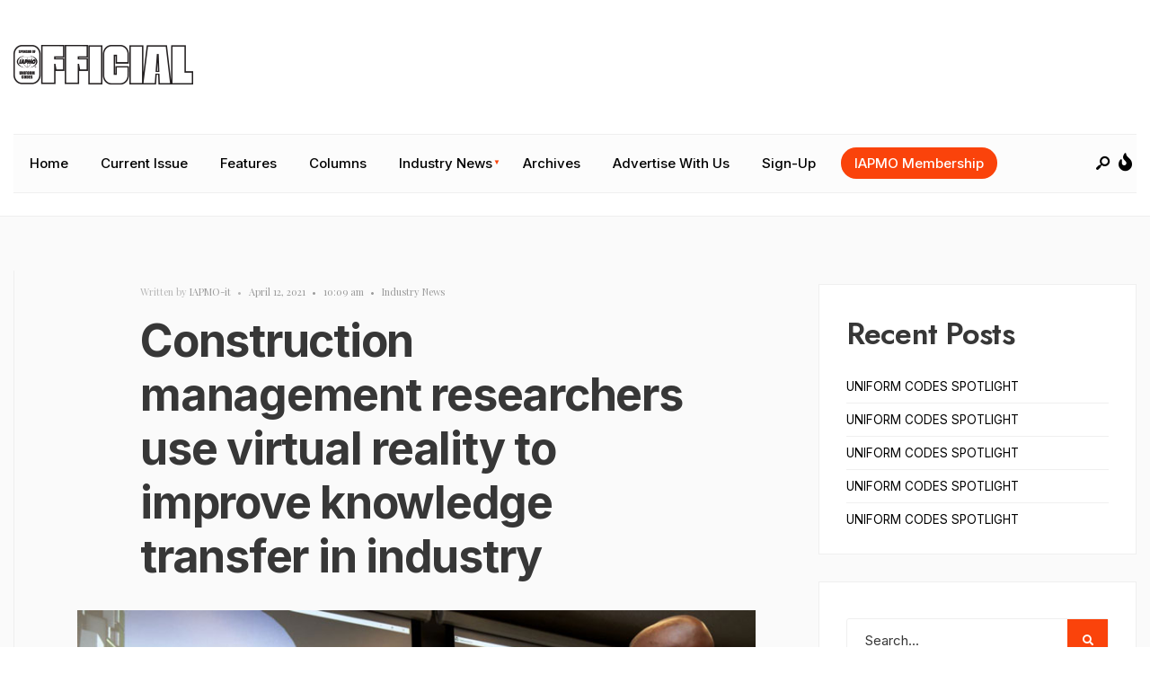

--- FILE ---
content_type: text/html; charset=UTF-8
request_url: https://eofficial.org/construction-management-researchers-use-virtual-reality-to-improve-knowledge-transfer-in-industry/
body_size: 22829
content:
<!DOCTYPE html>
<html dir="ltr" lang="en-US" prefix="og: https://ogp.me/ns#">
<head><meta charset="UTF-8">
<!-- Set the viewport width to device width for mobile -->
<meta name="viewport" content="width=device-width, initial-scale=1, maximum-scale=1" />

<!-- Author Meta Tags by Molongui Authorship, visit: https://wordpress.org/plugins/molongui-authorship/ -->
<meta name="author" content="IAPMO-it">
<!-- /Molongui Authorship -->

<title>Construction management researchers use virtual reality to improve knowledge transfer in industry - Official</title>

		<!-- All in One SEO Pro 4.9.3 - aioseo.com -->
	<meta name="description" content="With construction spending on the rise and skyrocketing demand for sustainable energy and other new technologies in building projects, jobs are plentiful in the construction industry. However, the existing workforce is aging, open positions remain unfilled, and new workers who replace retirees are sometimes perceived by experienced professionals as lacking the necessary experience and skill." />
	<meta name="robots" content="max-image-preview:large" />
	<meta name="author" content="IAPMO-it"/>
	<link rel="canonical" href="https://eofficial.org/construction-management-researchers-use-virtual-reality-to-improve-knowledge-transfer-in-industry/" />
	<meta name="generator" content="All in One SEO Pro (AIOSEO) 4.9.3" />
		<meta property="og:locale" content="en_US" />
		<meta property="og:site_name" content="Official - The Premier Source of Plumbing and Mechanical News Since 1958" />
		<meta property="og:type" content="article" />
		<meta property="og:title" content="Construction management researchers use virtual reality to improve knowledge transfer in industry - Official" />
		<meta property="og:description" content="With construction spending on the rise and skyrocketing demand for sustainable energy and other new technologies in building projects, jobs are plentiful in the construction industry. However, the existing workforce is aging, open positions remain unfilled, and new workers who replace retirees are sometimes perceived by experienced professionals as lacking the necessary experience and skill." />
		<meta property="og:url" content="https://eofficial.org/construction-management-researchers-use-virtual-reality-to-improve-knowledge-transfer-in-industry/" />
		<meta property="og:image" content="https://eofficial.org/wp-content/uploads/2022/05/Official-Logo_White.png" />
		<meta property="og:image:secure_url" content="https://eofficial.org/wp-content/uploads/2022/05/Official-Logo_White.png" />
		<meta property="article:published_time" content="2021-04-12T17:09:56+00:00" />
		<meta property="article:modified_time" content="2021-04-12T17:09:56+00:00" />
		<meta property="article:publisher" content="https://www.facebook.com/IAPMO/" />
		<meta name="twitter:card" content="summary" />
		<meta name="twitter:site" content="@IAPMO" />
		<meta name="twitter:title" content="Construction management researchers use virtual reality to improve knowledge transfer in industry - Official" />
		<meta name="twitter:description" content="With construction spending on the rise and skyrocketing demand for sustainable energy and other new technologies in building projects, jobs are plentiful in the construction industry. However, the existing workforce is aging, open positions remain unfilled, and new workers who replace retirees are sometimes perceived by experienced professionals as lacking the necessary experience and skill." />
		<meta name="twitter:creator" content="@IAPMO" />
		<meta name="twitter:image" content="https://eofficial.org/wp-content/uploads/2022/05/Official-Logo_White.png" />
		<script type="application/ld+json" class="aioseo-schema">
			{"@context":"https:\/\/schema.org","@graph":[{"@type":"BlogPosting","@id":"https:\/\/eofficial.org\/construction-management-researchers-use-virtual-reality-to-improve-knowledge-transfer-in-industry\/#blogposting","name":"Construction management researchers use virtual reality to improve knowledge transfer in industry - Official","headline":"Construction management researchers use virtual reality to improve knowledge transfer in industry","author":{"@id":"#molongui-disabled-link#author"},"publisher":{"@id":"https:\/\/eofficial.org\/#organization"},"image":{"@type":"ImageObject","url":"https:\/\/eofficial.org\/wp-content\/uploads\/2021\/04\/Sparkling-BuildingBetterWorkforce-IMG_1610-featured.jpg","width":800,"height":450},"datePublished":"2021-04-12T10:09:56+00:00","dateModified":"2021-04-12T10:09:56+00:00","inLanguage":"en-US","mainEntityOfPage":{"@id":"https:\/\/eofficial.org\/construction-management-researchers-use-virtual-reality-to-improve-knowledge-transfer-in-industry\/#webpage"},"isPartOf":{"@id":"https:\/\/eofficial.org\/construction-management-researchers-use-virtual-reality-to-improve-knowledge-transfer-in-industry\/#webpage"},"articleSection":"Industry News"},{"@type":"BreadcrumbList","@id":"https:\/\/eofficial.org\/construction-management-researchers-use-virtual-reality-to-improve-knowledge-transfer-in-industry\/#breadcrumblist","itemListElement":[{"@type":"ListItem","@id":"https:\/\/eofficial.org#listItem","position":1,"name":"Home","item":"https:\/\/eofficial.org","nextItem":{"@type":"ListItem","@id":"https:\/\/eofficial.org\/category\/industry-news\/#listItem","name":"Industry News"}},{"@type":"ListItem","@id":"https:\/\/eofficial.org\/category\/industry-news\/#listItem","position":2,"name":"Industry News","item":"https:\/\/eofficial.org\/category\/industry-news\/","nextItem":{"@type":"ListItem","@id":"https:\/\/eofficial.org\/construction-management-researchers-use-virtual-reality-to-improve-knowledge-transfer-in-industry\/#listItem","name":"Construction management researchers use virtual reality to improve knowledge transfer in industry"},"previousItem":{"@type":"ListItem","@id":"https:\/\/eofficial.org#listItem","name":"Home"}},{"@type":"ListItem","@id":"https:\/\/eofficial.org\/construction-management-researchers-use-virtual-reality-to-improve-knowledge-transfer-in-industry\/#listItem","position":3,"name":"Construction management researchers use virtual reality to improve knowledge transfer in industry","previousItem":{"@type":"ListItem","@id":"https:\/\/eofficial.org\/category\/industry-news\/#listItem","name":"Industry News"}}]},{"@type":"Organization","@id":"https:\/\/eofficial.org\/#organization","name":"Official","description":"The Premier Source of Plumbing and Mechanical News Since 1958","url":"https:\/\/eofficial.org\/","telephone":"+19094724100","logo":{"@type":"ImageObject","url":"https:\/\/eofficial.org\/wp-content\/uploads\/2022\/07\/IAPMO_4C-low-res.jpg","@id":"https:\/\/eofficial.org\/construction-management-researchers-use-virtual-reality-to-improve-knowledge-transfer-in-industry\/#organizationLogo","width":2100,"height":1260},"image":{"@id":"https:\/\/eofficial.org\/construction-management-researchers-use-virtual-reality-to-improve-knowledge-transfer-in-industry\/#organizationLogo"},"sameAs":["https:\/\/www.facebook.com\/IAPMO\/","https:\/\/twitter.com\/IAPMO","https:\/\/www.instagram.com\/iapmo\/","https:\/\/www.youtube.com\/user\/IAPMOGroup","https:\/\/www.linkedin.com\/company\/iapmo\/","https:\/\/en.wikipedia.org\/wiki\/IAPMO"]},{"@type":"Person","@id":"#molongui-disabled-link#author","url":"#molongui-disabled-link","name":"IAPMO-it","image":{"@type":"ImageObject","@id":"https:\/\/eofficial.org\/construction-management-researchers-use-virtual-reality-to-improve-knowledge-transfer-in-industry\/#authorImage","url":"https:\/\/secure.gravatar.com\/avatar\/4ab791d928b0715211c99f52067228df798e54c974f8fc6c788c2601ae7bd35b?s=96&d=mm&r=g","width":96,"height":96,"caption":"IAPMO-it"}},{"@type":"WebPage","@id":"https:\/\/eofficial.org\/construction-management-researchers-use-virtual-reality-to-improve-knowledge-transfer-in-industry\/#webpage","url":"https:\/\/eofficial.org\/construction-management-researchers-use-virtual-reality-to-improve-knowledge-transfer-in-industry\/","name":"Construction management researchers use virtual reality to improve knowledge transfer in industry - Official","description":"With construction spending on the rise and skyrocketing demand for sustainable energy and other new technologies in building projects, jobs are plentiful in the construction industry. However, the existing workforce is aging, open positions remain unfilled, and new workers who replace retirees are sometimes perceived by experienced professionals as lacking the necessary experience and skill.","inLanguage":"en-US","isPartOf":{"@id":"https:\/\/eofficial.org\/#website"},"breadcrumb":{"@id":"https:\/\/eofficial.org\/construction-management-researchers-use-virtual-reality-to-improve-knowledge-transfer-in-industry\/#breadcrumblist"},"author":{"@id":"#molongui-disabled-link#author"},"creator":{"@id":"#molongui-disabled-link#author"},"image":{"@type":"ImageObject","url":"https:\/\/eofficial.org\/wp-content\/uploads\/2021\/04\/Sparkling-BuildingBetterWorkforce-IMG_1610-featured.jpg","@id":"https:\/\/eofficial.org\/construction-management-researchers-use-virtual-reality-to-improve-knowledge-transfer-in-industry\/#mainImage","width":800,"height":450},"primaryImageOfPage":{"@id":"https:\/\/eofficial.org\/construction-management-researchers-use-virtual-reality-to-improve-knowledge-transfer-in-industry\/#mainImage"},"datePublished":"2021-04-12T10:09:56+00:00","dateModified":"2021-04-12T10:09:56+00:00"},{"@type":"WebSite","@id":"https:\/\/eofficial.org\/#website","url":"https:\/\/eofficial.org\/","name":"Official","description":"The Premier Source of Plumbing and Mechanical News Since 1958","inLanguage":"en-US","publisher":{"@id":"https:\/\/eofficial.org\/#organization"}}]}
		</script>
		<!-- All in One SEO Pro -->

<link rel='dns-prefetch' href='//fonts.googleapis.com' />
<link rel='preconnect' href='https://fonts.gstatic.com' crossorigin />
<link rel="alternate" type="application/rss+xml" title="Official &raquo; Feed" href="https://eofficial.org/feed/" />
<link rel="alternate" type="application/rss+xml" title="Official &raquo; Comments Feed" href="https://eofficial.org/comments/feed/" />
<link rel="alternate" type="application/rss+xml" title="Official &raquo; Construction management researchers use virtual reality to improve knowledge transfer in industry Comments Feed" href="https://eofficial.org/construction-management-researchers-use-virtual-reality-to-improve-knowledge-transfer-in-industry/feed/" />
<link rel="alternate" title="oEmbed (JSON)" type="application/json+oembed" href="https://eofficial.org/wp-json/oembed/1.0/embed?url=https%3A%2F%2Feofficial.org%2Fconstruction-management-researchers-use-virtual-reality-to-improve-knowledge-transfer-in-industry%2F" />
<link rel="alternate" title="oEmbed (XML)" type="text/xml+oembed" href="https://eofficial.org/wp-json/oembed/1.0/embed?url=https%3A%2F%2Feofficial.org%2Fconstruction-management-researchers-use-virtual-reality-to-improve-knowledge-transfer-in-industry%2F&#038;format=xml" />
		<!-- This site uses the Google Analytics by MonsterInsights plugin v9.6.1 - Using Analytics tracking - https://www.monsterinsights.com/ -->
							<script src="//www.googletagmanager.com/gtag/js?id=G-MPSRKBGCDR"  data-cfasync="false" data-wpfc-render="false" type="text/javascript" async></script>
			<script data-cfasync="false" data-wpfc-render="false" type="text/javascript">
				var mi_version = '9.6.1';
				var mi_track_user = true;
				var mi_no_track_reason = '';
								var MonsterInsightsDefaultLocations = {"page_location":"https:\/\/eofficial.org\/construction-management-researchers-use-virtual-reality-to-improve-knowledge-transfer-in-industry\/"};
								if ( typeof MonsterInsightsPrivacyGuardFilter === 'function' ) {
					var MonsterInsightsLocations = (typeof MonsterInsightsExcludeQuery === 'object') ? MonsterInsightsPrivacyGuardFilter( MonsterInsightsExcludeQuery ) : MonsterInsightsPrivacyGuardFilter( MonsterInsightsDefaultLocations );
				} else {
					var MonsterInsightsLocations = (typeof MonsterInsightsExcludeQuery === 'object') ? MonsterInsightsExcludeQuery : MonsterInsightsDefaultLocations;
				}

								var disableStrs = [
										'ga-disable-G-MPSRKBGCDR',
									];

				/* Function to detect opted out users */
				function __gtagTrackerIsOptedOut() {
					for (var index = 0; index < disableStrs.length; index++) {
						if (document.cookie.indexOf(disableStrs[index] + '=true') > -1) {
							return true;
						}
					}

					return false;
				}

				/* Disable tracking if the opt-out cookie exists. */
				if (__gtagTrackerIsOptedOut()) {
					for (var index = 0; index < disableStrs.length; index++) {
						window[disableStrs[index]] = true;
					}
				}

				/* Opt-out function */
				function __gtagTrackerOptout() {
					for (var index = 0; index < disableStrs.length; index++) {
						document.cookie = disableStrs[index] + '=true; expires=Thu, 31 Dec 2099 23:59:59 UTC; path=/';
						window[disableStrs[index]] = true;
					}
				}

				if ('undefined' === typeof gaOptout) {
					function gaOptout() {
						__gtagTrackerOptout();
					}
				}
								window.dataLayer = window.dataLayer || [];

				window.MonsterInsightsDualTracker = {
					helpers: {},
					trackers: {},
				};
				if (mi_track_user) {
					function __gtagDataLayer() {
						dataLayer.push(arguments);
					}

					function __gtagTracker(type, name, parameters) {
						if (!parameters) {
							parameters = {};
						}

						if (parameters.send_to) {
							__gtagDataLayer.apply(null, arguments);
							return;
						}

						if (type === 'event') {
														parameters.send_to = monsterinsights_frontend.v4_id;
							var hookName = name;
							if (typeof parameters['event_category'] !== 'undefined') {
								hookName = parameters['event_category'] + ':' + name;
							}

							if (typeof MonsterInsightsDualTracker.trackers[hookName] !== 'undefined') {
								MonsterInsightsDualTracker.trackers[hookName](parameters);
							} else {
								__gtagDataLayer('event', name, parameters);
							}
							
						} else {
							__gtagDataLayer.apply(null, arguments);
						}
					}

					__gtagTracker('js', new Date());
					__gtagTracker('set', {
						'developer_id.dZGIzZG': true,
											});
					if ( MonsterInsightsLocations.page_location ) {
						__gtagTracker('set', MonsterInsightsLocations);
					}
										__gtagTracker('config', 'G-MPSRKBGCDR', {"forceSSL":"true","link_attribution":"true"} );
															window.gtag = __gtagTracker;										(function () {
						/* https://developers.google.com/analytics/devguides/collection/analyticsjs/ */
						/* ga and __gaTracker compatibility shim. */
						var noopfn = function () {
							return null;
						};
						var newtracker = function () {
							return new Tracker();
						};
						var Tracker = function () {
							return null;
						};
						var p = Tracker.prototype;
						p.get = noopfn;
						p.set = noopfn;
						p.send = function () {
							var args = Array.prototype.slice.call(arguments);
							args.unshift('send');
							__gaTracker.apply(null, args);
						};
						var __gaTracker = function () {
							var len = arguments.length;
							if (len === 0) {
								return;
							}
							var f = arguments[len - 1];
							if (typeof f !== 'object' || f === null || typeof f.hitCallback !== 'function') {
								if ('send' === arguments[0]) {
									var hitConverted, hitObject = false, action;
									if ('event' === arguments[1]) {
										if ('undefined' !== typeof arguments[3]) {
											hitObject = {
												'eventAction': arguments[3],
												'eventCategory': arguments[2],
												'eventLabel': arguments[4],
												'value': arguments[5] ? arguments[5] : 1,
											}
										}
									}
									if ('pageview' === arguments[1]) {
										if ('undefined' !== typeof arguments[2]) {
											hitObject = {
												'eventAction': 'page_view',
												'page_path': arguments[2],
											}
										}
									}
									if (typeof arguments[2] === 'object') {
										hitObject = arguments[2];
									}
									if (typeof arguments[5] === 'object') {
										Object.assign(hitObject, arguments[5]);
									}
									if ('undefined' !== typeof arguments[1].hitType) {
										hitObject = arguments[1];
										if ('pageview' === hitObject.hitType) {
											hitObject.eventAction = 'page_view';
										}
									}
									if (hitObject) {
										action = 'timing' === arguments[1].hitType ? 'timing_complete' : hitObject.eventAction;
										hitConverted = mapArgs(hitObject);
										__gtagTracker('event', action, hitConverted);
									}
								}
								return;
							}

							function mapArgs(args) {
								var arg, hit = {};
								var gaMap = {
									'eventCategory': 'event_category',
									'eventAction': 'event_action',
									'eventLabel': 'event_label',
									'eventValue': 'event_value',
									'nonInteraction': 'non_interaction',
									'timingCategory': 'event_category',
									'timingVar': 'name',
									'timingValue': 'value',
									'timingLabel': 'event_label',
									'page': 'page_path',
									'location': 'page_location',
									'title': 'page_title',
									'referrer' : 'page_referrer',
								};
								for (arg in args) {
																		if (!(!args.hasOwnProperty(arg) || !gaMap.hasOwnProperty(arg))) {
										hit[gaMap[arg]] = args[arg];
									} else {
										hit[arg] = args[arg];
									}
								}
								return hit;
							}

							try {
								f.hitCallback();
							} catch (ex) {
							}
						};
						__gaTracker.create = newtracker;
						__gaTracker.getByName = newtracker;
						__gaTracker.getAll = function () {
							return [];
						};
						__gaTracker.remove = noopfn;
						__gaTracker.loaded = true;
						window['__gaTracker'] = __gaTracker;
					})();
									} else {
										console.log("");
					(function () {
						function __gtagTracker() {
							return null;
						}

						window['__gtagTracker'] = __gtagTracker;
						window['gtag'] = __gtagTracker;
					})();
									}
			</script>
				<!-- / Google Analytics by MonsterInsights -->
		<style id='wp-img-auto-sizes-contain-inline-css' type='text/css'>
img:is([sizes=auto i],[sizes^="auto," i]){contain-intrinsic-size:3000px 1500px}
/*# sourceURL=wp-img-auto-sizes-contain-inline-css */
</style>
<style id='wp-emoji-styles-inline-css' type='text/css'>

	img.wp-smiley, img.emoji {
		display: inline !important;
		border: none !important;
		box-shadow: none !important;
		height: 1em !important;
		width: 1em !important;
		margin: 0 0.07em !important;
		vertical-align: -0.1em !important;
		background: none !important;
		padding: 0 !important;
	}
/*# sourceURL=wp-emoji-styles-inline-css */
</style>
<link rel='stylesheet' id='wp-block-library-css' href='https://eofficial.org/wp-includes/css/dist/block-library/style.min.css?ver=6.9' type='text/css' media='all' />
<style id='wp-block-library-theme-inline-css' type='text/css'>
.wp-block-audio :where(figcaption){color:#555;font-size:13px;text-align:center}.is-dark-theme .wp-block-audio :where(figcaption){color:#ffffffa6}.wp-block-audio{margin:0 0 1em}.wp-block-code{border:1px solid #ccc;border-radius:4px;font-family:Menlo,Consolas,monaco,monospace;padding:.8em 1em}.wp-block-embed :where(figcaption){color:#555;font-size:13px;text-align:center}.is-dark-theme .wp-block-embed :where(figcaption){color:#ffffffa6}.wp-block-embed{margin:0 0 1em}.blocks-gallery-caption{color:#555;font-size:13px;text-align:center}.is-dark-theme .blocks-gallery-caption{color:#ffffffa6}:root :where(.wp-block-image figcaption){color:#555;font-size:13px;text-align:center}.is-dark-theme :root :where(.wp-block-image figcaption){color:#ffffffa6}.wp-block-image{margin:0 0 1em}.wp-block-pullquote{border-bottom:4px solid;border-top:4px solid;color:currentColor;margin-bottom:1.75em}.wp-block-pullquote :where(cite),.wp-block-pullquote :where(footer),.wp-block-pullquote__citation{color:currentColor;font-size:.8125em;font-style:normal;text-transform:uppercase}.wp-block-quote{border-left:.25em solid;margin:0 0 1.75em;padding-left:1em}.wp-block-quote cite,.wp-block-quote footer{color:currentColor;font-size:.8125em;font-style:normal;position:relative}.wp-block-quote:where(.has-text-align-right){border-left:none;border-right:.25em solid;padding-left:0;padding-right:1em}.wp-block-quote:where(.has-text-align-center){border:none;padding-left:0}.wp-block-quote.is-large,.wp-block-quote.is-style-large,.wp-block-quote:where(.is-style-plain){border:none}.wp-block-search .wp-block-search__label{font-weight:700}.wp-block-search__button{border:1px solid #ccc;padding:.375em .625em}:where(.wp-block-group.has-background){padding:1.25em 2.375em}.wp-block-separator.has-css-opacity{opacity:.4}.wp-block-separator{border:none;border-bottom:2px solid;margin-left:auto;margin-right:auto}.wp-block-separator.has-alpha-channel-opacity{opacity:1}.wp-block-separator:not(.is-style-wide):not(.is-style-dots){width:100px}.wp-block-separator.has-background:not(.is-style-dots){border-bottom:none;height:1px}.wp-block-separator.has-background:not(.is-style-wide):not(.is-style-dots){height:2px}.wp-block-table{margin:0 0 1em}.wp-block-table td,.wp-block-table th{word-break:normal}.wp-block-table :where(figcaption){color:#555;font-size:13px;text-align:center}.is-dark-theme .wp-block-table :where(figcaption){color:#ffffffa6}.wp-block-video :where(figcaption){color:#555;font-size:13px;text-align:center}.is-dark-theme .wp-block-video :where(figcaption){color:#ffffffa6}.wp-block-video{margin:0 0 1em}:root :where(.wp-block-template-part.has-background){margin-bottom:0;margin-top:0;padding:1.25em 2.375em}
/*# sourceURL=/wp-includes/css/dist/block-library/theme.min.css */
</style>
<style id='classic-theme-styles-inline-css' type='text/css'>
/*! This file is auto-generated */
.wp-block-button__link{color:#fff;background-color:#32373c;border-radius:9999px;box-shadow:none;text-decoration:none;padding:calc(.667em + 2px) calc(1.333em + 2px);font-size:1.125em}.wp-block-file__button{background:#32373c;color:#fff;text-decoration:none}
/*# sourceURL=/wp-includes/css/classic-themes.min.css */
</style>
<link rel='stylesheet' id='aioseo/css/src/vue/standalone/blocks/table-of-contents/global.scss-css' href='https://eofficial.org/wp-content/plugins/all-in-one-seo-pack-pro/dist/Pro/assets/css/table-of-contents/global.e90f6d47.css?ver=4.9.3' type='text/css' media='all' />
<link rel='stylesheet' id='aioseo/css/src/vue/standalone/blocks/pro/recipe/global.scss-css' href='https://eofficial.org/wp-content/plugins/all-in-one-seo-pack-pro/dist/Pro/assets/css/recipe/global.67a3275f.css?ver=4.9.3' type='text/css' media='all' />
<link rel='stylesheet' id='aioseo/css/src/vue/standalone/blocks/pro/product/global.scss-css' href='https://eofficial.org/wp-content/plugins/all-in-one-seo-pack-pro/dist/Pro/assets/css/product/global.61066cfb.css?ver=4.9.3' type='text/css' media='all' />
<style id='qsm-quiz-style-inline-css' type='text/css'>


/*# sourceURL=https://eofficial.org/wp-content/plugins/quiz-master-next/blocks/build/style-index.css */
</style>
<style id='global-styles-inline-css' type='text/css'>
:root{--wp--preset--aspect-ratio--square: 1;--wp--preset--aspect-ratio--4-3: 4/3;--wp--preset--aspect-ratio--3-4: 3/4;--wp--preset--aspect-ratio--3-2: 3/2;--wp--preset--aspect-ratio--2-3: 2/3;--wp--preset--aspect-ratio--16-9: 16/9;--wp--preset--aspect-ratio--9-16: 9/16;--wp--preset--color--black: #000000;--wp--preset--color--cyan-bluish-gray: #abb8c3;--wp--preset--color--white: #ffffff;--wp--preset--color--pale-pink: #f78da7;--wp--preset--color--vivid-red: #cf2e2e;--wp--preset--color--luminous-vivid-orange: #ff6900;--wp--preset--color--luminous-vivid-amber: #fcb900;--wp--preset--color--light-green-cyan: #7bdcb5;--wp--preset--color--vivid-green-cyan: #00d084;--wp--preset--color--pale-cyan-blue: #8ed1fc;--wp--preset--color--vivid-cyan-blue: #0693e3;--wp--preset--color--vivid-purple: #9b51e0;--wp--preset--gradient--vivid-cyan-blue-to-vivid-purple: linear-gradient(135deg,rgb(6,147,227) 0%,rgb(155,81,224) 100%);--wp--preset--gradient--light-green-cyan-to-vivid-green-cyan: linear-gradient(135deg,rgb(122,220,180) 0%,rgb(0,208,130) 100%);--wp--preset--gradient--luminous-vivid-amber-to-luminous-vivid-orange: linear-gradient(135deg,rgb(252,185,0) 0%,rgb(255,105,0) 100%);--wp--preset--gradient--luminous-vivid-orange-to-vivid-red: linear-gradient(135deg,rgb(255,105,0) 0%,rgb(207,46,46) 100%);--wp--preset--gradient--very-light-gray-to-cyan-bluish-gray: linear-gradient(135deg,rgb(238,238,238) 0%,rgb(169,184,195) 100%);--wp--preset--gradient--cool-to-warm-spectrum: linear-gradient(135deg,rgb(74,234,220) 0%,rgb(151,120,209) 20%,rgb(207,42,186) 40%,rgb(238,44,130) 60%,rgb(251,105,98) 80%,rgb(254,248,76) 100%);--wp--preset--gradient--blush-light-purple: linear-gradient(135deg,rgb(255,206,236) 0%,rgb(152,150,240) 100%);--wp--preset--gradient--blush-bordeaux: linear-gradient(135deg,rgb(254,205,165) 0%,rgb(254,45,45) 50%,rgb(107,0,62) 100%);--wp--preset--gradient--luminous-dusk: linear-gradient(135deg,rgb(255,203,112) 0%,rgb(199,81,192) 50%,rgb(65,88,208) 100%);--wp--preset--gradient--pale-ocean: linear-gradient(135deg,rgb(255,245,203) 0%,rgb(182,227,212) 50%,rgb(51,167,181) 100%);--wp--preset--gradient--electric-grass: linear-gradient(135deg,rgb(202,248,128) 0%,rgb(113,206,126) 100%);--wp--preset--gradient--midnight: linear-gradient(135deg,rgb(2,3,129) 0%,rgb(40,116,252) 100%);--wp--preset--font-size--small: 13px;--wp--preset--font-size--medium: 20px;--wp--preset--font-size--large: 36px;--wp--preset--font-size--x-large: 42px;--wp--preset--spacing--20: 0.44rem;--wp--preset--spacing--30: 0.67rem;--wp--preset--spacing--40: 1rem;--wp--preset--spacing--50: 1.5rem;--wp--preset--spacing--60: 2.25rem;--wp--preset--spacing--70: 3.38rem;--wp--preset--spacing--80: 5.06rem;--wp--preset--shadow--natural: 6px 6px 9px rgba(0, 0, 0, 0.2);--wp--preset--shadow--deep: 12px 12px 50px rgba(0, 0, 0, 0.4);--wp--preset--shadow--sharp: 6px 6px 0px rgba(0, 0, 0, 0.2);--wp--preset--shadow--outlined: 6px 6px 0px -3px rgb(255, 255, 255), 6px 6px rgb(0, 0, 0);--wp--preset--shadow--crisp: 6px 6px 0px rgb(0, 0, 0);}:where(.is-layout-flex){gap: 0.5em;}:where(.is-layout-grid){gap: 0.5em;}body .is-layout-flex{display: flex;}.is-layout-flex{flex-wrap: wrap;align-items: center;}.is-layout-flex > :is(*, div){margin: 0;}body .is-layout-grid{display: grid;}.is-layout-grid > :is(*, div){margin: 0;}:where(.wp-block-columns.is-layout-flex){gap: 2em;}:where(.wp-block-columns.is-layout-grid){gap: 2em;}:where(.wp-block-post-template.is-layout-flex){gap: 1.25em;}:where(.wp-block-post-template.is-layout-grid){gap: 1.25em;}.has-black-color{color: var(--wp--preset--color--black) !important;}.has-cyan-bluish-gray-color{color: var(--wp--preset--color--cyan-bluish-gray) !important;}.has-white-color{color: var(--wp--preset--color--white) !important;}.has-pale-pink-color{color: var(--wp--preset--color--pale-pink) !important;}.has-vivid-red-color{color: var(--wp--preset--color--vivid-red) !important;}.has-luminous-vivid-orange-color{color: var(--wp--preset--color--luminous-vivid-orange) !important;}.has-luminous-vivid-amber-color{color: var(--wp--preset--color--luminous-vivid-amber) !important;}.has-light-green-cyan-color{color: var(--wp--preset--color--light-green-cyan) !important;}.has-vivid-green-cyan-color{color: var(--wp--preset--color--vivid-green-cyan) !important;}.has-pale-cyan-blue-color{color: var(--wp--preset--color--pale-cyan-blue) !important;}.has-vivid-cyan-blue-color{color: var(--wp--preset--color--vivid-cyan-blue) !important;}.has-vivid-purple-color{color: var(--wp--preset--color--vivid-purple) !important;}.has-black-background-color{background-color: var(--wp--preset--color--black) !important;}.has-cyan-bluish-gray-background-color{background-color: var(--wp--preset--color--cyan-bluish-gray) !important;}.has-white-background-color{background-color: var(--wp--preset--color--white) !important;}.has-pale-pink-background-color{background-color: var(--wp--preset--color--pale-pink) !important;}.has-vivid-red-background-color{background-color: var(--wp--preset--color--vivid-red) !important;}.has-luminous-vivid-orange-background-color{background-color: var(--wp--preset--color--luminous-vivid-orange) !important;}.has-luminous-vivid-amber-background-color{background-color: var(--wp--preset--color--luminous-vivid-amber) !important;}.has-light-green-cyan-background-color{background-color: var(--wp--preset--color--light-green-cyan) !important;}.has-vivid-green-cyan-background-color{background-color: var(--wp--preset--color--vivid-green-cyan) !important;}.has-pale-cyan-blue-background-color{background-color: var(--wp--preset--color--pale-cyan-blue) !important;}.has-vivid-cyan-blue-background-color{background-color: var(--wp--preset--color--vivid-cyan-blue) !important;}.has-vivid-purple-background-color{background-color: var(--wp--preset--color--vivid-purple) !important;}.has-black-border-color{border-color: var(--wp--preset--color--black) !important;}.has-cyan-bluish-gray-border-color{border-color: var(--wp--preset--color--cyan-bluish-gray) !important;}.has-white-border-color{border-color: var(--wp--preset--color--white) !important;}.has-pale-pink-border-color{border-color: var(--wp--preset--color--pale-pink) !important;}.has-vivid-red-border-color{border-color: var(--wp--preset--color--vivid-red) !important;}.has-luminous-vivid-orange-border-color{border-color: var(--wp--preset--color--luminous-vivid-orange) !important;}.has-luminous-vivid-amber-border-color{border-color: var(--wp--preset--color--luminous-vivid-amber) !important;}.has-light-green-cyan-border-color{border-color: var(--wp--preset--color--light-green-cyan) !important;}.has-vivid-green-cyan-border-color{border-color: var(--wp--preset--color--vivid-green-cyan) !important;}.has-pale-cyan-blue-border-color{border-color: var(--wp--preset--color--pale-cyan-blue) !important;}.has-vivid-cyan-blue-border-color{border-color: var(--wp--preset--color--vivid-cyan-blue) !important;}.has-vivid-purple-border-color{border-color: var(--wp--preset--color--vivid-purple) !important;}.has-vivid-cyan-blue-to-vivid-purple-gradient-background{background: var(--wp--preset--gradient--vivid-cyan-blue-to-vivid-purple) !important;}.has-light-green-cyan-to-vivid-green-cyan-gradient-background{background: var(--wp--preset--gradient--light-green-cyan-to-vivid-green-cyan) !important;}.has-luminous-vivid-amber-to-luminous-vivid-orange-gradient-background{background: var(--wp--preset--gradient--luminous-vivid-amber-to-luminous-vivid-orange) !important;}.has-luminous-vivid-orange-to-vivid-red-gradient-background{background: var(--wp--preset--gradient--luminous-vivid-orange-to-vivid-red) !important;}.has-very-light-gray-to-cyan-bluish-gray-gradient-background{background: var(--wp--preset--gradient--very-light-gray-to-cyan-bluish-gray) !important;}.has-cool-to-warm-spectrum-gradient-background{background: var(--wp--preset--gradient--cool-to-warm-spectrum) !important;}.has-blush-light-purple-gradient-background{background: var(--wp--preset--gradient--blush-light-purple) !important;}.has-blush-bordeaux-gradient-background{background: var(--wp--preset--gradient--blush-bordeaux) !important;}.has-luminous-dusk-gradient-background{background: var(--wp--preset--gradient--luminous-dusk) !important;}.has-pale-ocean-gradient-background{background: var(--wp--preset--gradient--pale-ocean) !important;}.has-electric-grass-gradient-background{background: var(--wp--preset--gradient--electric-grass) !important;}.has-midnight-gradient-background{background: var(--wp--preset--gradient--midnight) !important;}.has-small-font-size{font-size: var(--wp--preset--font-size--small) !important;}.has-medium-font-size{font-size: var(--wp--preset--font-size--medium) !important;}.has-large-font-size{font-size: var(--wp--preset--font-size--large) !important;}.has-x-large-font-size{font-size: var(--wp--preset--font-size--x-large) !important;}
:where(.wp-block-post-template.is-layout-flex){gap: 1.25em;}:where(.wp-block-post-template.is-layout-grid){gap: 1.25em;}
:where(.wp-block-term-template.is-layout-flex){gap: 1.25em;}:where(.wp-block-term-template.is-layout-grid){gap: 1.25em;}
:where(.wp-block-columns.is-layout-flex){gap: 2em;}:where(.wp-block-columns.is-layout-grid){gap: 2em;}
:root :where(.wp-block-pullquote){font-size: 1.5em;line-height: 1.6;}
/*# sourceURL=global-styles-inline-css */
</style>
<link rel='stylesheet' id='ctct_form_styles-css' href='https://eofficial.org/wp-content/plugins/constant-contact-forms/assets/css/style.css?ver=2.14.2' type='text/css' media='all' />
<link rel='stylesheet' id='superblog-style-css' href='https://eofficial.org/wp-content/themes/superblog/style.css?ver=6.9' type='text/css' media='all' />
<link rel='stylesheet' id='superblog-addons-css' href='https://eofficial.org/wp-content/themes/superblog/styles/superblog-addons.css?ver=6.9' type='text/css' media='all' />
<link rel='stylesheet' id='fontawesome-css' href='https://eofficial.org/wp-content/themes/superblog/styles/fontawesome.css?ver=6.9' type='text/css' media='all' />
<link rel='stylesheet' id='superblog-mobile-css' href='https://eofficial.org/wp-content/themes/superblog/style-mobile.css?ver=6.9' type='text/css' media='all' />
<link rel='stylesheet' id='dflip-style-css' href='https://eofficial.org/wp-content/plugins/3d-flipbook-dflip-lite/assets/css/dflip.min.css?ver=2.3.65' type='text/css' media='all' />
<link rel="preload" as="style" href="https://fonts.googleapis.com/css?family=Inter:100,200,300,400,500,600,700,800,900,100italic,200italic,300italic,400italic,500italic,600italic,700italic,800italic,900italic%7CJost:600,500%7CPlayfair%20Display:400&#038;subset=latin&#038;display=swap&#038;ver=1691765221" /><link rel="stylesheet" href="https://fonts.googleapis.com/css?family=Inter:100,200,300,400,500,600,700,800,900,100italic,200italic,300italic,400italic,500italic,600italic,700italic,800italic,900italic%7CJost:600,500%7CPlayfair%20Display:400&#038;subset=latin&#038;display=swap&#038;ver=1691765221" media="print" onload="this.media='all'"><noscript><link rel="stylesheet" href="https://fonts.googleapis.com/css?family=Inter:100,200,300,400,500,600,700,800,900,100italic,200italic,300italic,400italic,500italic,600italic,700italic,800italic,900italic%7CJost:600,500%7CPlayfair%20Display:400&#038;subset=latin&#038;display=swap&#038;ver=1691765221" /></noscript><!--n2css--><!--n2js--><script type="text/javascript" src="https://eofficial.org/wp-content/plugins/google-analytics-for-wordpress/assets/js/frontend-gtag.js?ver=9.6.1" id="monsterinsights-frontend-script-js" async="async" data-wp-strategy="async"></script>
<script data-cfasync="false" data-wpfc-render="false" type="text/javascript" id='monsterinsights-frontend-script-js-extra'>/* <![CDATA[ */
var monsterinsights_frontend = {"js_events_tracking":"true","download_extensions":"doc,pdf,ppt,zip,xls,docx,pptx,xlsx","inbound_paths":"[{\"path\":\"\\\/go\\\/\",\"label\":\"affiliate\"},{\"path\":\"\\\/recommend\\\/\",\"label\":\"affiliate\"}]","home_url":"https:\/\/eofficial.org","hash_tracking":"false","v4_id":"G-MPSRKBGCDR"};/* ]]> */
</script>
<script type="text/javascript" src="https://eofficial.org/wp-includes/js/jquery/jquery.min.js?ver=3.7.1" id="jquery-core-js"></script>
<script type="text/javascript" src="https://eofficial.org/wp-includes/js/jquery/jquery-migrate.min.js?ver=3.4.1" id="jquery-migrate-js"></script>
<link rel="https://api.w.org/" href="https://eofficial.org/wp-json/" /><link rel="alternate" title="JSON" type="application/json" href="https://eofficial.org/wp-json/wp/v2/posts/4817" /><link rel="EditURI" type="application/rsd+xml" title="RSD" href="https://eofficial.org/xmlrpc.php?rsd" />
<meta name="generator" content="WordPress 6.9" />
<link rel='shortlink' href='https://eofficial.org/?p=4817' />
<meta name="generator" content="Redux 4.5.10" />            <style>
                .molongui-disabled-link
                {
                    border-bottom: none !important;
                    text-decoration: none !important;
                    color: inherit !important;
                    cursor: inherit !important;
                }
                .molongui-disabled-link:hover,
                .molongui-disabled-link:hover span
                {
                    border-bottom: none !important;
                    text-decoration: none !important;
                    color: inherit !important;
                    cursor: inherit !important;
                }
            </style>
            <link rel="pingback" href="https://eofficial.org/xmlrpc.php"><meta name="generator" content="Elementor 3.34.1; features: additional_custom_breakpoints; settings: css_print_method-external, google_font-enabled, font_display-auto">
<style type="text/css">.recentcomments a{display:inline !important;padding:0 !important;margin:0 !important;}</style>			<style>
				.e-con.e-parent:nth-of-type(n+4):not(.e-lazyloaded):not(.e-no-lazyload),
				.e-con.e-parent:nth-of-type(n+4):not(.e-lazyloaded):not(.e-no-lazyload) * {
					background-image: none !important;
				}
				@media screen and (max-height: 1024px) {
					.e-con.e-parent:nth-of-type(n+3):not(.e-lazyloaded):not(.e-no-lazyload),
					.e-con.e-parent:nth-of-type(n+3):not(.e-lazyloaded):not(.e-no-lazyload) * {
						background-image: none !important;
					}
				}
				@media screen and (max-height: 640px) {
					.e-con.e-parent:nth-of-type(n+2):not(.e-lazyloaded):not(.e-no-lazyload),
					.e-con.e-parent:nth-of-type(n+2):not(.e-lazyloaded):not(.e-no-lazyload) * {
						background-image: none !important;
					}
				}
			</style>
			<style id="themnific_redux-dynamic-css" title="dynamic-css" class="redux-options-output">body,input,button,textarea{font-family:Inter;font-weight:400;font-style:normal;color:#373737;font-size:15px;}.wrapper_inn,.postbar,.item_small.has-post-thumbnail .item_inn{background-color:#FAFAFA;}.ghost,.sidebar_item,textarea,input,.tmnf_posttag a,.item_big:before,.entry blockquote{background-color:#fff;}a{color:#000;}a:hover{color:#FA430B;}a:active{color:#000;}.entry p a,.entry ol a,.entry ul a,.elementor-text-editor a{color:#FA430B;}.entry p a,.entry ol a,.entry ul a{border-color:#FA430B;}.entry p a:hover,.entry ol li>a:hover,.entry ul li>a:hover,.elementor-text-editor a:hover{background-color:#FA430B;}.p-border,.sidebar_item,.sidebar_item  h5,.sidebar_item li,.sidebar_item ul.menu li,.block_title:after,.meta,.tagcloud a,.page-numbers,input,textarea,select,.page-link span,.post-pagination>p a,.entry .tmnf_posttag a,li.comment{border-color:#efefef;}#sidebar{color:#333;}.widgetable a{color:#000;}.widgetable a:hover,.menu li.current-menu-item>a{color:#FA430B;}#flyoff,.content_inn .mc4wp-form,.tmnf_special_bg,.headad{background-color:#1d1b28;}#flyoff,#flyoff h5,#flyoff p,#flyoff a,#flyoff span,.content_inn .mc4wp-form,.tmnf_special_bg,.tmnf_special_bg a,.tmnf_special_bg p{color:#fff;}#header{background-color:#fff;}#header h1 a{color:#000;}.header_row,.spec_menu_wrap{border-color:#efefef;}.header_centered .will_stick,.header_centered_2 .will_stick,.will_stick.scrollDown,.spec_menu_wrap{background-color:#fcfcfc;}.nav>li>a,.top_nav .searchform input.s{font-family:Inter;font-weight:500;font-style:normal;color:#000;font-size:15px;}.nav>li>a:hover,.menu-item-has-children>a:after{color:#FA430B;}#header ul.social-menu li a,.head_extend a{color:#000;}.tmnf-button .tmnf-button-inner-left::before{background-color:#000;}.tmnf-button .tmnf-button-inner-left::after{border-color:#000;}.nav li ul{background-color:#fff;}.nav>li>ul:after{border-bottom-color:#fff;}.nav ul li>a{font-family:Inter;font-weight:500;font-style:normal;color:#494949;font-size:12px;}.nav li ul li>a:hover{color:#FA430B;}.show-menu,#main-nav>li.special>a,.nav>li.current-menu-item>a{background-color:#FA430B;}.nav a i{color:#FA430B;}#header .show-menu,#main-nav>li.special>a,.nav>li.current-menu-item>a,[class*="hero-cover"] #header #main-nav>li.current-menu-item>a{color:#fff;}[class*="hero-cover"]  .will_stick.scrollDown,.page-header-image,.main_slider_wrap,[class*="hero-cover"] #header,.imgwrap,.tmnf_mosaic,.img_viewport{background-color:#000;}.page-header-image p,.page-header-image h1.entry-title,.page-header-image .meta a,[class*="hero-cover"]  #header .nav > li:not(.special) > a,[class*="hero-cover"]  #header #titles a,[class*="hero-cover"]  #header .head_extend a,[class*="hero-cover"]  #header .social-menu a,.has-post-thumbnail .titles_over a,.has-post-thumbnail .titles_over p{color:#fff;}#titles{width:200px;}#titles,.header_fix{margin-top:50px;margin-bottom:45px;}#main-nav,.head_extend,#header ul.social-menu{margin-top:4px;margin-bottom:4px;}#footer,#footer .searchform input.s{background-color:#32373b;}.footer-below{background-color:#282d33;}#footer,#footer p,#footer h2,#footer h3,#footer h4,#footer h5,#footer .meta,#footer .searchform input.s,#footer cite{color:#bcbcbc;}#footer a,#footer .meta a,#footer ul.social-menu a span,.bottom-menu li a{color:#d8d8d8;}#footer a:hover{color:#fff;}#footer,#footer h5.widget,#footer .sidebar_item li,#copyright,#footer .tagcloud a,#footer .tp_recent_tweets ul li,#footer .p-border,#footer .searchform input.s,#footer input,.footer-icons ul.social-menu a,.footer_text{border-color:#3b4247;}#header h1{font-family:Inter;font-weight:400;font-style:normal;color:#373737;font-size:50px;}h1.entry-title,h1.tmnf_title_large,h2.tmnf_title_large,.tmnf_titles_are_large .tmnf_title{font-family:Inter;font-weight:700;font-style:normal;color:#373737;font-size:50px;}h2.tmnf_title_medium,h3.tmnf_title_medium,.tmnf_titles_are_medium .tmnf_title,.blogger_list h3{font-family:Inter;font-weight:700;font-style:normal;color:#373737;font-size:30px;}h3.tmnf_title_small,h4.tmnf_title_small,.tmnf_columns_4 h3.tmnf_title_medium,.tmnf_titles_are_small .tmnf_title{font-family:Inter;font-weight:600;font-style:normal;color:#373737;font-size:19px;}.tmnf_carousel h4,.wp_review_tab_widget_content .entry-title,.tptn_link,.tab-post h4,cite,.menuClose span,.icon_extend,ul.social-menu a span,a.mainbutton,.submit,.mc4wp-form input,.woocommerce #respond input#submit, .woocommerce a.button,.woocommerce button.button, .woocommerce input.button,.wpcf7-submit{font-family:Inter;font-weight:400;font-style:normal;color:#373737;font-size:16px;}h1{font-family:Jost;font-weight:600;font-style:normal;color:#373737;font-size:40px;}h2{font-family:Jost;font-weight:600;font-style:normal;color:#373737;font-size:34px;}h3,blockquote{font-family:Jost;font-weight:600;font-style:normal;color:#373737;font-size:28px;}h4,h3#reply-title,.entry h5, .entry h6,blockquote,.post_pagination_inn a{font-family:Jost;font-weight:600;font-style:normal;color:#373737;font-size:24px;}h5,h6,.quuote_author,.owl-dot,.entry .tmnf_posttag a,.meta_more a,.tptn_after_thumb::before{font-family:Jost;font-weight:500;font-style:normal;color:#373737;font-size:14px;}.meta,.meta a,.tptn_date,.post_nav_text span{font-family:"Playfair Display";line-height:18px;font-weight:400;font-style:normal;color:#999999;font-size:11px;}.meta_deko::after,h3#reply-title:after,.tptn_after_thumb::before,.cat_nr,.ribbon_inv,.tmnf_rating>div,.review-total-only.small-thumb{background-color:#fa430b;}.current-cat>a,a.active,.meta_categ_alt,.meta_categ_alt a,.tmnf_icon{color:#fa430b;}{border-color:#fa430b;}#footer .sidebar_item h5{border-left-color:#fa430b;}.tptn_after_thumb::before,.cat_nr,.ribbon_inv,.submit.ribbon_inv,#footer .ribbon_inv,#flyoff .cat_nr,.ribbon_inv,.tmnf_rating>div,.review-total-only.small-thumb{color:#fff;}a.searchSubmit,.sticky:after,.ribbon,.post_pagination_inn,.woocommerce #respond input#submit,.woocommerce a.button,.woocommerce button.button.alt,.woocommerce button.button,input#place_order,.woocommerce input.button,.woocommerce a.button.alt,li.current a,.page-numbers.current,a.mainbutton,#submit,#comments .navigation a,.contact-form .submit,.wpcf7-submit,#woo-inn ul li span.current,.owl-nav>div{background-color:#fa430b;}.meta_more a{color:#fa430b;}input.button,button.submit,.entry blockquote,li span.current,.meta_more a{border-color:#fa430b;}a.searchSubmit,.sticky:after,.ribbon,.ribbon a,.ribbon p,p.ribbon,#footer .ribbon,.woocommerce #respond input#submit,.woocommerce a.button,.woocommerce button.button.alt, .woocommerce button.button,.woocommerce a.button.alt,input#place_order,.woocommerce input.button,a.mainbutton,#submit,#comments .navigation a,.tagssingle a,.wpcf7-submit,.page-numbers.current,.format-quote .item_inn p,.format-quote blockquote,.quuote_author,#post_pages a,.owl-nav>div,#woo-inn ul li span.current{color:#fff;}.color_slider .owl-nav>div:after{background-color:#fff;}a.searchSubmit:hover,.ribbon:hover,a.mainbutton:hover,.entry a.ribbon:hover,#submit:hover, .woocommerce a.button:hover, .woocommerce button.button:hover, .woocommerce input.button:hover,.owl-nav>div:hover,.meta_more a:hover,.owl-nav>div:hover,.ribbon_inv:hover{background-color:#f45a18;}input.button:hover,button.submit:hover{border-color:#f45a18;}.ribbon:hover,.ribbon:hover a,.ribbon:hover a,.meta.ribbon:hover a,.entry a.ribbon:hover,a.mainbutton:hover,#submit:hover, .woocommerce a.button:hover, .woocommerce button.button:hover, .woocommerce input.button:hover,.owl-nav>div:hover,.owl-nav>div:hover:before,.mc4wp-form input[type="submit"]:hover,.meta_more a:hover.owl-nav>div:hover,.meta_more a:hover,.ribbon_inv:hover{color:#fff;}.owl-nav>div:hover:after{background-color:#fff;}body.dark-mode,body.dark-mode .wrapper_inn,body.dark-mode .postbar,body.dark-mode .headad{background-color:#333;}body.dark-mode #header,body.dark-mode .header_centered .will_stick,body.dark-mode .header_centered_2 .will_stick,body.dark-mode .will_stick.scrollDown,body.dark-mode .ghost,body.dark-mode .ghost,body.dark-mode .sidebar_item,body.dark-mode textarea,body.dark-mode input,body.dark-mode select,body.dark-mode .tmnf_special_bg,body.dark-mode #flyoff,body.dark-mode .content_inn .mc4wp-form,body.dark-mode #curtain,body.dark-mode .tmnf_posttag a,body.dark-mode .item_big:before{background-color:#3a3a3a;}body.dark-mode .p-border,body.dark-mode .sidebar_item,body.dark-mode .header_row,body.dark-mode .sidebar_item h5,body.dark-mode .sidebar_item li,body.dark-mode .sidebar_item ul.menu li,body.dark-mode .tagcloud a,body.dark-mode .page-numbers,body.dark-mode input,body.dark-mode textarea,body.dark-mode select,body.dark-mode li.comment,body.dark-mode .tmnf_posttag a{border-color:#444;}body.dark-mode,body.dark-mode p,body.dark-mode input,body.dark-mode textarea,body.dark-mode select,body.dark-mode #flyoff,body.dark-mode #flyoff p,body.dark-mode #flyoff span,body.dark-mode .content_inn .mc4wp-form,body.dark-mode .tmnf_special_bg,body.dark-mode .tmnf_special_bg a,body.dark-mode .tmnf_special_bg p{color:#ddd;}body.dark-mode h1,body.dark-mode h2,body.dark-mode h3,body.dark-mode h4,body.dark-mode h5,body.dark-mode h6,body.dark-mode #flyoff h5,body.dark-mode h3#reply-title{color:#aaa;}body.dark-mode a:not(.readmore),body.dark-mode #header h1 a,body.dark-mode #header ul.social-menu li a,body.dark-mode #flyoff a{color:#aaa;}body.dark-mode .ribbon,body.dark-mode .ribbon_inv{background-color:#bafcdc;}body.dark-mode .meta,body.dark-mode .meta:not(.meta_more):not(.meta_categ) a{color:#bafcdc;}body.dark-mode .ribbon:hover,body.dark-mode .ribbon a:hover,body.dark-mode a.ribbon:hover,body.dark-mode .ribbon_inv:hover{background-color:#e95e2a;}body.dark-mode .ribbon,body.dark-mode .ribbon a,body.dark-mode a.ribbon,body.dark-mode .ribbon_inv{color:#294743;}</style></head>

<body class="wp-singular post-template-default single single-post postid-4817 single-format-standard wp-custom-logo wp-embed-responsive wp-theme-superblog ctct-superblog elementor-default elementor-kit-8">

    <div class="wrapper_main upper tmnf_width_wide header_classic_2 image_css_none tmnf-sidebar-active tmnf-shop-sidebar-null ">
    
        <div class="wrapper">
        
            <div class="wrapper_inn">
                
                            
                <div id="header" itemscope itemtype="https://schema.org//WPHeader">
                    
                    <div class="clearfix"></div>
                    
                        <div class="header_classic_content header_classic_2_content">
    
        <div class="header_row header_row_center clearfix">
        
            <div class="container">
            
                
<div id="titles" class="tranz2">

	  
            	
        <a class="logo logo_main" href="https://eofficial.org/">
        
            <img class="this-is-logo tranz" src="https://eofficial.org/wp-content/uploads/2022/05/Official-Logo_White.png" alt="Official"/>
            
        </a> 
        
        <a class="logo logo_inv" href="https://eofficial.org/">
        
            <img class="this-is-logo tranz" src="" alt="Official"/>
            
        </a>
                
	        
</div><!-- end #titles  -->
                                
            </div>
            
        </div><!-- end .header_row_center -->
        
        <div class="will_stick_wrap">
        
            <div class="header_row header_row_bottom clearfix will_stick">
            
                <div class="container_vis">

                    <div class="spec_menu_wrap">

                        <div class="clearfix"></div>
                    
                        <input type="checkbox" id="show-menu" role="button">
<label for="show-menu" class="show-menu"><i class="fas fa-bars"></i><span class="close_menu">✕</span> <span class="label_text">Menu</span></label>
 
<nav id="navigation" itemscope itemtype="https://schema.org/SiteNavigationElement">
 
    <ul id="main-nav" class="nav"><li id="menu-item-6769" class="menu-item menu-item-type-post_type menu-item-object-page menu-item-home menu-item-6769"><a href="https://eofficial.org/">Home</a></li>
<li id="menu-item-12406" class="menu-item menu-item-type-post_type menu-item-object-page menu-item-12406"><a href="https://eofficial.org/current-issue/">Current Issue</a></li>
<li id="menu-item-7830" class="menu-item menu-item-type-taxonomy menu-item-object-category menu-item-7830"><a href="https://eofficial.org/category/feature/">Features</a></li>
<li id="menu-item-8017" class="menu-item menu-item-type-taxonomy menu-item-object-category menu-item-8017"><a href="https://eofficial.org/category/column/">Columns</a></li>
<li id="menu-item-8186" class="menu-item menu-item-type-taxonomy menu-item-object-category current-post-ancestor current-menu-parent current-post-parent menu-item-has-children menu-item-8186"><a href="https://eofficial.org/category/industry-news/">Industry News</a>
<ul class="sub-menu">
	<li id="menu-item-8191" class="menu-item menu-item-type-taxonomy menu-item-object-category menu-item-8191"><a href="https://eofficial.org/category/industry-news/asse/">ASSE</a></li>
	<li id="menu-item-8188" class="menu-item menu-item-type-taxonomy menu-item-object-category menu-item-8188"><a href="https://eofficial.org/category/industry-news/code-news/">Code News</a></li>
	<li id="menu-item-8187" class="menu-item menu-item-type-taxonomy menu-item-object-category menu-item-8187"><a href="https://eofficial.org/category/industry-news/iapmo-news/">IAPMO News</a></li>
	<li id="menu-item-8190" class="menu-item menu-item-type-taxonomy menu-item-object-category menu-item-8190"><a href="https://eofficial.org/category/industry-news/mechanical-news/">Mechanical News</a></li>
	<li id="menu-item-8193" class="menu-item menu-item-type-taxonomy menu-item-object-category menu-item-8193"><a href="https://eofficial.org/category/industry-news/radiant-hydronics/">Radiant &amp; Hydronics</a></li>
	<li id="menu-item-8192" class="menu-item menu-item-type-taxonomy menu-item-object-category menu-item-8192"><a href="https://eofficial.org/category/industry-news/solar/">Solar</a></li>
	<li id="menu-item-8189" class="menu-item menu-item-type-taxonomy menu-item-object-category menu-item-8189"><a href="https://eofficial.org/category/industry-news/sustainable-codes/">Sustainable Codes</a></li>
	<li id="menu-item-8194" class="menu-item menu-item-type-taxonomy menu-item-object-category menu-item-8194"><a href="https://eofficial.org/category/industry-news/testing-certification/">Testing &amp; Certification</a></li>
</ul>
</li>
<li id="menu-item-8217" class="menu-item menu-item-type-post_type menu-item-object-page menu-item-8217"><a href="https://eofficial.org/archives/">Archives</a></li>
<li id="menu-item-7536" class="menu-item menu-item-type-post_type menu-item-object-page menu-item-7536"><a href="https://eofficial.org/advertise-with-us/">Advertise With Us</a></li>
<li id="menu-item-7888" class="menu-item menu-item-type-custom menu-item-object-custom menu-item-7888"><a href="https://lp.constantcontactpages.com/su/6HA4YsF/OfficialMagazine">Sign-Up</a></li>
<li id="menu-item-6733" class="special menu-item menu-item-type-custom menu-item-object-custom menu-item-6733"><a target="_blank" href="https://iapmomembership.org/">IAPMO Membership</a></li>
</ul>    
</nav><!-- end #navigation  -->                    
                        <div class="head_extend">
   
    <a class="icon_extend searchOpen" href="#" ><i class=" icon-search-2"></i><span>Search</span></a>
    
        
    	<a class="icon_extend menuOpen" href="#"><i class="fas fa-fire"></i><span>Menu</span></a>
        
       
    
    
</div>                        
                        
                        <div class="clearfix"></div>

                    </div>
                
                </div>
                
            </div><!-- end .header_row_bottom -->
            
        </div>
    
    </div>                    
                    <div class="clearfix"></div>
                    
                </div><!-- end #header  -->
        
    <div class="main_part">
<div class="post_wrap postbar">

    <div class="container_alt container_vis">
    
        <div id="core" class="post-4817 post type-post status-publish format-standard has-post-thumbnail hentry category-industry-news">
        
            <div id="content" class="eightcol">
            
                <div class="content_inn p-border">
                
                        
		<p class="meta meta_single tranz ">
			<span class="author"><span>Written by </span><a href="https://eofficial.org/author/iapmo-it/" rel="author" class="molongui-author-link" data-author-id="1">IAPMO-it</a><span class="meta_divider">&bull;</span></span>			<span class="post-date">April 12, 2021<span class="meta_divider">&bull;</span></span>
			<span class="post-time">10:09 am<span class="meta_divider">&bull;</span></span>
			<span class="categs"><a href="https://eofficial.org/category/industry-news/" rel="category tag">Industry News</a></span>
			<span class="commes"></span>
		</p>
	                    
                    <h1 class="entry-title tmnf_title_large p-border">Construction management researchers use virtual reality to improve knowledge transfer in industry</h1>
                    
                                        
                                        
                        <div class="entryhead entryhead_single">
                        
                            <img fetchpriority="high" width="800" height="450" src="https://eofficial.org/wp-content/uploads/2021/04/Sparkling-BuildingBetterWorkforce-IMG_1610-featured.jpg" class="standard grayscale grayscale-fade wp-post-image" alt="" decoding="async" />                            
                        </div>
                        
                                        
                    <div class="entry">
                    
                        
<p>With construction spending on the rise and skyrocketing demand for sustainable energy and other new technologies in building projects, jobs are plentiful in the construction industry. However, the existing workforce is aging, open positions remain unfilled, and new workers who replace retirees are sometimes perceived by experienced professionals as lacking the necessary experience and skill.</p>



<p>A professor in Purdue University’s Polytechnic Institute is researching using virtual reality (VR) to modernize the construction industry’s traditional ways of transferring knowledge to next-generation professionals.</p>



<p>“It’s about building a better workforce,” said Anthony Sparkling, assistant professor of construction management technology. “With newer processes, practices and systems, we hope to help companies develop their people more efficiently.”</p>



<p>Before earning a master’s degree in construction management and a PhD in planning, design and construction at Michigan State University, Sparkling spent over 20 years working in industry, first as an electrician apprentice and later as a project foreman, superintendent and other positions in management. Sparkling’s long experience helped him recognize challenges the construction industry faces in creating the workforce it will need for the next several decades.</p>



<h4 class="wp-block-heading">Explicit vs. tacit</h4>



<p>Sparkling said the industry struggles between successfully imparting two kinds of knowledge to new workers. People who want to work in the industry’s various skilled trades often receive classroom training from an instructor, learning from&nbsp;<em>explicit knowledge</em>&nbsp;— techniques and skills that are codified, written down and/or recorded in books, videos or other media. Subsequent (or simultaneous) hands-on training at construction sites, under the guidance of mentors, helps develop each person’s skills.</p>



<p>Throughout years of on-the-job training — from early days as apprentices, to earning journeyman status and, eventually, to being acknowledged as masters of the craft —&nbsp;repeated observation, imitation and practice helps workers develop deeply ingrained habits and skills. This experience becomes&nbsp;<em>tacit knowledge</em>&nbsp;and is difficult for masters of a craft to convey to apprentices.</p>



<p>“Technologies like virtual reality could help the industry find the right blend of traditional and modern training techniques,” Sparkling said.</p>



<p>“Compared to explicit knowledge, the tacit dimension is relatively unexplored in the construction industry,” said Sparkling. “We’re trying to help potential retirees convey what is second nature to them through virtual reality experiences, to educate new professionals and transfer that knowledge from one generation to another. It can take 20 years to be recognized as an expert in the field, so we’re trying to shorten that timeline.”</p>



<p>Construction professionals become acclimated over time with converting 2D drawings of mechanical and electrical systems, for example, to built systems in the real (3D) world. Ramyani Sengupta, a graduate research assistant in the Polytechnic’s School of Construction Management Technology, is working with Sparkling on the research, transforming construction drawings from 2D plans into 3D virtual reality scenes and comparing how students learn using both kinds of tools.</p>



<p>“We measure how people perceive things differently,” said Sengupta. “Do trainees need less time to learn a new skill through an immersive, three-dimensional experience versus reading about it or seeing it in ordinary slides? Virtual reality could help make their learning more efficient.”</p>



<p>Additionally, increased use of virtual reality could help decrease the use of real-world resources like metal and wood.</p>



<p>“Organizations like the National Electrical Contractors Association (NECA) are really interested in this,” Sparkling said. “NECA’s research foundation is looking for better tools for training newer people. Traditionally, students train using real products such as electrical metallic tubing (EMT or conduit) that generate waste in the field. A VR training module could prevent those materials from being consumed.”</p>



<p>Sengupta earned a bachelor’s degree in construction and civil engineering at Jadavpur University and a master’s degree at The Johns Hopkins University. She hopes to continue researching the use of virtual reality in construction management education after completing her doctoral studies in Purdue Polytechnic.</p>



<p>“We were conducting VR sessions with students, and I saw how they reacted to it,” Sengupta said. “Compared to just sitting in regular classes, they reacted very differently. It clearly improves education, and there’s a lot of room to expand the use of this technology in the construction industry.”</p>



<p></p>

<!-- MOLONGUI AUTHORSHIP PLUGIN 5.2.4 -->
<!-- https://www.molongui.com/wordpress-plugin-post-authors -->

<div class="molongui-clearfix"></div><div class="m-a-box " data-box-layout="slim" data-box-position="below" data-multiauthor="false" data-author-id="1" data-author-type="user" data-author-archived=""><div class="m-a-box-container"><div class="m-a-box-tab m-a-box-content m-a-box-profile" data-profile-layout="layout-1" data-author-ref="user-1" itemscope itemid="https://eofficial.org/author/iapmo-it/" itemtype="https://schema.org/Person"><div class="m-a-box-content-top"></div><div class="m-a-box-content-middle"><div class="m-a-box-item m-a-box-avatar" data-source="local"><span><img alt='' src='https://secure.gravatar.com/avatar/4ab791d928b0715211c99f52067228df798e54c974f8fc6c788c2601ae7bd35b?s=100&#038;d=mp&#038;r=g' srcset='https://secure.gravatar.com/avatar/4ab791d928b0715211c99f52067228df798e54c974f8fc6c788c2601ae7bd35b?s=200&#038;d=mp&#038;r=g 2x' class='avatar avatar-100 photo' height='100' width='100' itemprop=  "image"/></span></div><div class="m-a-box-item m-a-box-data"><div class="m-a-box-name"><h5 itemprop="name"><a class="m-a-box-name-url " href="https://eofficial.org/author/iapmo-it/" itemprop="url"> IAPMO-it</a></h5></div><div class="m-a-box-item m-a-box-meta"><a href="https://54.176.216.70" target="_blank"><span class="m-a-box-string-web">Website</span></a></div><div class="m-a-box-bio" itemprop="description"></div></div></div><div class="m-a-box-content-bottom"></div></div></div></div>                        
                                                
                        <div class="clearfix"></div>
                        
						                                
                                <p class="modified small cntr" itemprop="dateModified" >Last modified: April 12, 2021</p>
                                
                                                
                    </div>
                    
                    <div class="clearfix"></div>
                    
					<div id="post_pages" class="post-pagination"><div class="post_pagination_inn"></div></div>                    
                    <div class="clearfix"></div>

    <div class="postinfo p-border">  
    
    
<div id="comments" class="p-border">



	<div id="respond" class="comment-respond">
		<h3 id="reply-title" class="comment-reply-title">Leave a Reply <small><a rel="nofollow" id="cancel-comment-reply-link" href="/construction-management-researchers-use-virtual-reality-to-improve-knowledge-transfer-in-industry/#respond" style="display:none;">Cancel reply</a></small></h3><form action="https://eofficial.org/wp-comments-post.php" method="post" id="commentform" class="comment-form"><p class="comment-notes"><span id="email-notes">Your email address will not be published.</span> <span class="required-field-message">Required fields are marked <span class="required">*</span></span></p><p class="comment-form-comment"><label for="comment">Comment <span class="required">*</span></label> <textarea id="comment" name="comment" cols="45" rows="8" maxlength="65525" required="required"></textarea></p><p class="comment-form-author"><label for="author">Name <span class="required">*</span></label> <input id="author" name="author" type="text" value="" size="30" maxlength="245" autocomplete="name" required="required" /></p>
<p class="comment-form-email"><label for="email">Email <span class="required">*</span></label> <input id="email" name="email" type="text" value="" size="30" maxlength="100" aria-describedby="email-notes" autocomplete="email" required="required" /></p>
<p class="comment-form-url"><label for="url">Website</label> <input id="url" name="url" type="text" value="" size="30" maxlength="200" autocomplete="url" /></p>
<p class="comment-form-cookies-consent"><input id="wp-comment-cookies-consent" name="wp-comment-cookies-consent" type="checkbox" value="yes" /> <label for="wp-comment-cookies-consent">Save my name, email, and website in this browser for the next time I comment.</label></p>
<p class="form-submit"><input name="submit" type="submit" id="submit" class="submit" value="Post Comment" /> <input type='hidden' name='comment_post_ID' value='4817' id='comment_post_ID' />
<input type='hidden' name='comment_parent' id='comment_parent' value='0' />
</p><p style="display: none !important;" class="akismet-fields-container" data-prefix="ak_"><label>&#916;<textarea name="ak_hp_textarea" cols="45" rows="8" maxlength="100"></textarea></label><input type="hidden" id="ak_js_1" name="ak_js" value="82"/><script>document.getElementById( "ak_js_1" ).setAttribute( "value", ( new Date() ).getTime() );</script></p></form>	</div><!-- #respond -->
	
</div><!-- #comments -->
                
    </div>

<div class="clearfix"></div>
 			
            

                        
                    
                </div><!-- end .content_inn -->
                
            </div><!-- end #content -->
            
            	<div id="sidebar"  class="fourcol woocommerce p-border">
    
    	        
            <div class="widgetable p-border">
    
                <div class="sidebar_item"><div class="wp-block-group"><div class="wp-block-group__inner-container is-layout-flow wp-block-group-is-layout-flow"><h2 class="wp-block-heading">Recent Posts</h2><ul class="wp-block-latest-posts__list wp-block-latest-posts"><li><a class="wp-block-latest-posts__post-title" href="https://eofficial.org/uniform-codes-spotlight-jan-8-2026/">UNIFORM CODES SPOTLIGHT</a></li>
<li><a class="wp-block-latest-posts__post-title" href="https://eofficial.org/uniform-codes-spotlight-dec-18-2025/">UNIFORM CODES SPOTLIGHT</a></li>
<li><a class="wp-block-latest-posts__post-title" href="https://eofficial.org/uniform-codes-spotlight-2/">UNIFORM CODES SPOTLIGHT</a></li>
<li><a class="wp-block-latest-posts__post-title" href="https://eofficial.org/uniform-codes-spotlight-december-4-2025/">UNIFORM CODES SPOTLIGHT</a></li>
<li><a class="wp-block-latest-posts__post-title" href="https://eofficial.org/uniform-codes-spotlight-nov-20-2025/">UNIFORM CODES SPOTLIGHT</a></li>
</ul></div></div></div><div class="sidebar_item"><form class="searchform" method="get" action="https://eofficial.org/">
<input type="text" name="s" class="s rad p-border" size="30" value="Search..." onfocus="if (this.value = '') {this.value = '';}" onblur="if (this.value == '') {this.value = 'Search...';}" />
<button class='searchSubmit ribbon' ><i class="fas fa-search"></i></button>
</form></div>            
            </div>
            
		        
    </div><!-- #sidebar -->             
            <div class="clearfix"></div>
            
        </div><!-- end #core -->
        
    </div><!-- end .container -->

</div><!-- end .post_wrap -->

<div class="clearfix"></div>


                    <div id="footer" class="p-border">
                    
                        <div class="container container_alt"> 
                        
                            		
            <div class="foocol first p-border"> 
            
                <div class="sidebar_item"><h5 class="widget">Official Magazine</h5>			<div class="textwidget"><p>The premiere source of plumbing and mechanical news since 1958.</p>
</div>
		</div><div class="sidebar_item"><form class="searchform" method="get" action="https://eofficial.org/">
<input type="text" name="s" class="s rad p-border" size="30" value="Search..." onfocus="if (this.value = '') {this.value = '';}" onblur="if (this.value == '') {this.value = 'Search...';}" />
<button class='searchSubmit ribbon' ><i class="fas fa-search"></i></button>
</form></div>                
            </div>
    
            <div class="foocol second p-border"> 
            
                <div class="sidebar_item"><h5 class="widget">Popular posts:</h5><div class="tptn_posts  tptn_posts_widget tptn_posts_widget-widget_tptn_pop-3    tptn-text-only"><ul><li><span class="tptn_after_thumb"><a href="https://eofficial.org/2021-uniform-plumbing-code-seminar-review/"     class="tptn_link"><span class="tptn_title">2021 Uniform Plumbing Code Seminar Review</span></a></span></li><li><span class="tptn_after_thumb"><a href="https://eofficial.org/let-it-snow/"     class="tptn_link"><span class="tptn_title">Let It Snow! </span></a></span></li><li><span class="tptn_after_thumb"><a href="https://eofficial.org/villara-leads-the-way-as-early-adopter-of-iapmos-water-demand-calculator/"     class="tptn_link"><span class="tptn_title">Villara Leads the Way as Early Adopter of IAPMO’s&hellip;</span></a></span></li><li><span class="tptn_after_thumb"><a href="https://eofficial.org/iapmo-publishes-2024-editions-of-uniform-plumbing-code-upc-uniform-mechanical-code-umc/"     class="tptn_link"><span class="tptn_title">IAPMO Publishes 2024 Editions of Uniform Plumbing&hellip;</span></a></span></li><li><span class="tptn_after_thumb"><a href="https://eofficial.org/understanding-certified-products-and-why-they-matter-to-consumers/"     class="tptn_link"><span class="tptn_title">Understanding Certified Products and Why They Matter&hellip;</span></a></span></li></ul><div class="tptn_clear"></div></div></div>                
            </div>
    
            <div class="foocol third p-border"> 
            
                <div class="sidebar_item"><h5 class="widget">Recent Comments</h5><ul id="recentcomments"><li class="recentcomments"><span class="comment-author-link"><a href="http://www.pdionline.org" class="url" rel="ugc external nofollow">Max Weiss</a></span> on <a href="https://eofficial.org/iapmo-on-the-road-to-100-a-year-of-progress-and-purpose/#comment-39517">IAPMO on the Road to 100: A Year of Progress and Purpose</a></li><li class="recentcomments"><span class="comment-author-link">Eddie Edwards</span> on <a href="https://eofficial.org/what-plumbing-means-to-me-its-definitely-not-a-plunger/#comment-20816">What Plumbing Means to Me (It’s Definitely Not a Plunger!) </a></li><li class="recentcomments"><span class="comment-author-link"><a href="http://www.pdionline.org" class="url" rel="ugc external nofollow">Max Weiss</a></span> on <a href="https://eofficial.org/growth-expansion-highlight-iapmos-2024-lay-groundwork-for-continued-success/#comment-13143">Growth, Expansion Highlight IAPMO’s 2024, Lay Groundwork for Continued Success</a></li><li class="recentcomments"><span class="comment-author-link">Eddie Edwards</span> on <a href="https://eofficial.org/villara-leads-the-way-as-early-adopter-of-iapmos-water-demand-calculator/#comment-6548">Villara Leads the Way as Early Adopter of IAPMO’s Water Demand Calculator</a></li></ul></div>                
            </div>
        
            <div class="foocol last p-border">
            
                                
            </div>                                    
                        </div>
                        
                        <div class="clearfix"></div>
                
                        <div class="footer-below p-border">
                        
                        	<div class="container container_alt">
                            
								                            
								                                
                                <div class="clearfix"></div>
                            
                            </div>
                            
                        </div>
                        
                        <div class="footer-below p-border">
                                
                            <ul id="menu-footer-menu" class="bottom-menu"><li id="menu-item-6752" class="menu-item menu-item-type-post_type menu-item-object-page menu-item-home menu-item-6752"><a href="https://eofficial.org/">Home</a></li>
<li id="menu-item-7831" class="menu-item menu-item-type-post_type menu-item-object-page menu-item-7831"><a href="https://eofficial.org/advertise-with-us/">Advertise With Us</a></li>
<li id="menu-item-7887" class="menu-item menu-item-type-custom menu-item-object-custom menu-item-7887"><a href="https://lp.constantcontactpages.com/su/6HA4YsF/OfficialMagazine">Sign-Up</a></li>
</ul>                                
							<div class="footer_text">Copyright © 2023 - IAPMO</div>                            
                        </div>
                            
                    </div><!-- /#footer  -->
                    
                	<div class="clearfix"></div>
                
                </div><!-- /.main_part class  -->
                
            </div><!-- /.warpper_inn class  -->
            
            <div id="curtain" class="tranz">
                
                <form class="searchform" method="get" action="https://eofficial.org/">
<input type="text" name="s" class="s rad p-border" size="30" value="Search..." onfocus="if (this.value = '') {this.value = '';}" onblur="if (this.value == '') {this.value = 'Search...';}" />
<button class='searchSubmit ribbon' ><i class="fas fa-search"></i></button>
</form>                
                <a class='curtainclose rad' href="" ><i class="fa fa-times"></i></a>
                
            </div>
                
            <div class="scrollTo_top rad ribbon">
            
                <a title="Scroll to top" class="rad" href="">&uarr;</a>
                
            </div>
            
        </div><!-- /.warpper class  -->
        
    		<div id="flyoff" class="ghost tranz">
    
    	<a class="menuClose" href="#" ><i class="fas fa-times"></i><span>Close</span></a>
    
    	        
            <div class="widgetable p-border">
    
                <div class="sidebar_item"><div class="wp-block-group"><div class="wp-block-group__inner-container is-layout-flow wp-block-group-is-layout-flow"><h2 class="wp-block-heading">Archives</h2><ul class="wp-block-archives-list wp-block-archives">	<li><a href='https://eofficial.org/2026/01/'>January 2026</a></li>
	<li><a href='https://eofficial.org/2025/12/'>December 2025</a></li>
	<li><a href='https://eofficial.org/2025/11/'>November 2025</a></li>
	<li><a href='https://eofficial.org/2025/10/'>October 2025</a></li>
	<li><a href='https://eofficial.org/2025/08/'>August 2025</a></li>
	<li><a href='https://eofficial.org/2025/07/'>July 2025</a></li>
	<li><a href='https://eofficial.org/2025/06/'>June 2025</a></li>
	<li><a href='https://eofficial.org/2025/05/'>May 2025</a></li>
	<li><a href='https://eofficial.org/2025/04/'>April 2025</a></li>
	<li><a href='https://eofficial.org/2025/03/'>March 2025</a></li>
	<li><a href='https://eofficial.org/2025/02/'>February 2025</a></li>
	<li><a href='https://eofficial.org/2025/01/'>January 2025</a></li>
	<li><a href='https://eofficial.org/2024/12/'>December 2024</a></li>
	<li><a href='https://eofficial.org/2024/11/'>November 2024</a></li>
	<li><a href='https://eofficial.org/2024/10/'>October 2024</a></li>
	<li><a href='https://eofficial.org/2024/09/'>September 2024</a></li>
	<li><a href='https://eofficial.org/2024/08/'>August 2024</a></li>
	<li><a href='https://eofficial.org/2024/07/'>July 2024</a></li>
	<li><a href='https://eofficial.org/2024/06/'>June 2024</a></li>
	<li><a href='https://eofficial.org/2024/05/'>May 2024</a></li>
	<li><a href='https://eofficial.org/2024/04/'>April 2024</a></li>
	<li><a href='https://eofficial.org/2024/03/'>March 2024</a></li>
	<li><a href='https://eofficial.org/2024/02/'>February 2024</a></li>
	<li><a href='https://eofficial.org/2024/01/'>January 2024</a></li>
	<li><a href='https://eofficial.org/2023/12/'>December 2023</a></li>
	<li><a href='https://eofficial.org/2023/11/'>November 2023</a></li>
	<li><a href='https://eofficial.org/2023/10/'>October 2023</a></li>
	<li><a href='https://eofficial.org/2023/09/'>September 2023</a></li>
	<li><a href='https://eofficial.org/2023/08/'>August 2023</a></li>
	<li><a href='https://eofficial.org/2023/07/'>July 2023</a></li>
	<li><a href='https://eofficial.org/2023/06/'>June 2023</a></li>
	<li><a href='https://eofficial.org/2023/05/'>May 2023</a></li>
	<li><a href='https://eofficial.org/2023/04/'>April 2023</a></li>
	<li><a href='https://eofficial.org/2023/03/'>March 2023</a></li>
	<li><a href='https://eofficial.org/2023/02/'>February 2023</a></li>
	<li><a href='https://eofficial.org/2023/01/'>January 2023</a></li>
	<li><a href='https://eofficial.org/2022/12/'>December 2022</a></li>
	<li><a href='https://eofficial.org/2022/11/'>November 2022</a></li>
	<li><a href='https://eofficial.org/2022/10/'>October 2022</a></li>
	<li><a href='https://eofficial.org/2022/09/'>September 2022</a></li>
	<li><a href='https://eofficial.org/2022/08/'>August 2022</a></li>
	<li><a href='https://eofficial.org/2022/07/'>July 2022</a></li>
	<li><a href='https://eofficial.org/2022/06/'>June 2022</a></li>
	<li><a href='https://eofficial.org/2022/05/'>May 2022</a></li>
	<li><a href='https://eofficial.org/2022/04/'>April 2022</a></li>
	<li><a href='https://eofficial.org/2022/03/'>March 2022</a></li>
	<li><a href='https://eofficial.org/2022/02/'>February 2022</a></li>
	<li><a href='https://eofficial.org/2022/01/'>January 2022</a></li>
	<li><a href='https://eofficial.org/2021/12/'>December 2021</a></li>
	<li><a href='https://eofficial.org/2021/11/'>November 2021</a></li>
	<li><a href='https://eofficial.org/2021/10/'>October 2021</a></li>
	<li><a href='https://eofficial.org/2021/09/'>September 2021</a></li>
	<li><a href='https://eofficial.org/2021/08/'>August 2021</a></li>
	<li><a href='https://eofficial.org/2021/07/'>July 2021</a></li>
	<li><a href='https://eofficial.org/2021/06/'>June 2021</a></li>
	<li><a href='https://eofficial.org/2021/05/'>May 2021</a></li>
	<li><a href='https://eofficial.org/2021/04/'>April 2021</a></li>
	<li><a href='https://eofficial.org/2021/03/'>March 2021</a></li>
	<li><a href='https://eofficial.org/2021/02/'>February 2021</a></li>
	<li><a href='https://eofficial.org/2021/01/'>January 2021</a></li>
	<li><a href='https://eofficial.org/2020/12/'>December 2020</a></li>
	<li><a href='https://eofficial.org/2020/11/'>November 2020</a></li>
	<li><a href='https://eofficial.org/2020/10/'>October 2020</a></li>
	<li><a href='https://eofficial.org/2020/09/'>September 2020</a></li>
	<li><a href='https://eofficial.org/2020/08/'>August 2020</a></li>
	<li><a href='https://eofficial.org/2020/07/'>July 2020</a></li>
	<li><a href='https://eofficial.org/2020/06/'>June 2020</a></li>
	<li><a href='https://eofficial.org/2020/05/'>May 2020</a></li>
	<li><a href='https://eofficial.org/2020/04/'>April 2020</a></li>
	<li><a href='https://eofficial.org/2020/03/'>March 2020</a></li>
	<li><a href='https://eofficial.org/2020/02/'>February 2020</a></li>
	<li><a href='https://eofficial.org/2020/01/'>January 2020</a></li>
	<li><a href='https://eofficial.org/2019/12/'>December 2019</a></li>
	<li><a href='https://eofficial.org/2019/11/'>November 2019</a></li>
	<li><a href='https://eofficial.org/2019/10/'>October 2019</a></li>
	<li><a href='https://eofficial.org/2019/09/'>September 2019</a></li>
	<li><a href='https://eofficial.org/2019/08/'>August 2019</a></li>
	<li><a href='https://eofficial.org/2019/07/'>July 2019</a></li>
	<li><a href='https://eofficial.org/2019/06/'>June 2019</a></li>
	<li><a href='https://eofficial.org/2019/05/'>May 2019</a></li>
	<li><a href='https://eofficial.org/2019/03/'>March 2019</a></li>
	<li><a href='https://eofficial.org/2019/02/'>February 2019</a></li>
	<li><a href='https://eofficial.org/2019/01/'>January 2019</a></li>
	<li><a href='https://eofficial.org/2018/12/'>December 2018</a></li>
	<li><a href='https://eofficial.org/2018/11/'>November 2018</a></li>
	<li><a href='https://eofficial.org/2018/10/'>October 2018</a></li>
	<li><a href='https://eofficial.org/2018/09/'>September 2018</a></li>
	<li><a href='https://eofficial.org/2018/08/'>August 2018</a></li>
	<li><a href='https://eofficial.org/2018/07/'>July 2018</a></li>
	<li><a href='https://eofficial.org/2018/06/'>June 2018</a></li>
	<li><a href='https://eofficial.org/2018/05/'>May 2018</a></li>
	<li><a href='https://eofficial.org/2018/04/'>April 2018</a></li>
	<li><a href='https://eofficial.org/2018/03/'>March 2018</a></li>
	<li><a href='https://eofficial.org/2018/02/'>February 2018</a></li>
	<li><a href='https://eofficial.org/2018/01/'>January 2018</a></li>
	<li><a href='https://eofficial.org/2017/12/'>December 2017</a></li>
	<li><a href='https://eofficial.org/2017/11/'>November 2017</a></li>
	<li><a href='https://eofficial.org/2017/10/'>October 2017</a></li>
	<li><a href='https://eofficial.org/2017/09/'>September 2017</a></li>
	<li><a href='https://eofficial.org/2017/08/'>August 2017</a></li>
	<li><a href='https://eofficial.org/2017/07/'>July 2017</a></li>
	<li><a href='https://eofficial.org/2017/06/'>June 2017</a></li>
	<li><a href='https://eofficial.org/2017/05/'>May 2017</a></li>
	<li><a href='https://eofficial.org/2017/04/'>April 2017</a></li>
	<li><a href='https://eofficial.org/2017/03/'>March 2017</a></li>
	<li><a href='https://eofficial.org/2017/02/'>February 2017</a></li>
	<li><a href='https://eofficial.org/2017/01/'>January 2017</a></li>
	<li><a href='https://eofficial.org/2016/12/'>December 2016</a></li>
	<li><a href='https://eofficial.org/2016/11/'>November 2016</a></li>
	<li><a href='https://eofficial.org/2016/10/'>October 2016</a></li>
	<li><a href='https://eofficial.org/2016/09/'>September 2016</a></li>
	<li><a href='https://eofficial.org/2016/08/'>August 2016</a></li>
	<li><a href='https://eofficial.org/2016/07/'>July 2016</a></li>
	<li><a href='https://eofficial.org/2016/06/'>June 2016</a></li>
	<li><a href='https://eofficial.org/2016/05/'>May 2016</a></li>
	<li><a href='https://eofficial.org/2016/04/'>April 2016</a></li>
	<li><a href='https://eofficial.org/2016/03/'>March 2016</a></li>
	<li><a href='https://eofficial.org/2016/02/'>February 2016</a></li>
	<li><a href='https://eofficial.org/2016/01/'>January 2016</a></li>
	<li><a href='https://eofficial.org/2015/12/'>December 2015</a></li>
	<li><a href='https://eofficial.org/2015/11/'>November 2015</a></li>
	<li><a href='https://eofficial.org/2015/10/'>October 2015</a></li>
	<li><a href='https://eofficial.org/2015/09/'>September 2015</a></li>
	<li><a href='https://eofficial.org/2015/08/'>August 2015</a></li>
	<li><a href='https://eofficial.org/2015/07/'>July 2015</a></li>
	<li><a href='https://eofficial.org/2015/06/'>June 2015</a></li>
	<li><a href='https://eofficial.org/2015/05/'>May 2015</a></li>
	<li><a href='https://eofficial.org/2015/04/'>April 2015</a></li>
	<li><a href='https://eofficial.org/2015/03/'>March 2015</a></li>
	<li><a href='https://eofficial.org/2015/02/'>February 2015</a></li>
	<li><a href='https://eofficial.org/2015/01/'>January 2015</a></li>
	<li><a href='https://eofficial.org/2014/12/'>December 2014</a></li>
	<li><a href='https://eofficial.org/2014/11/'>November 2014</a></li>
	<li><a href='https://eofficial.org/2014/10/'>October 2014</a></li>
	<li><a href='https://eofficial.org/2014/09/'>September 2014</a></li>
	<li><a href='https://eofficial.org/2014/08/'>August 2014</a></li>
	<li><a href='https://eofficial.org/2014/07/'>July 2014</a></li>
	<li><a href='https://eofficial.org/2014/06/'>June 2014</a></li>
	<li><a href='https://eofficial.org/2014/05/'>May 2014</a></li>
	<li><a href='https://eofficial.org/2014/04/'>April 2014</a></li>
	<li><a href='https://eofficial.org/2014/03/'>March 2014</a></li>
	<li><a href='https://eofficial.org/2014/02/'>February 2014</a></li>
	<li><a href='https://eofficial.org/2014/01/'>January 2014</a></li>
	<li><a href='https://eofficial.org/2013/12/'>December 2013</a></li>
	<li><a href='https://eofficial.org/2013/11/'>November 2013</a></li>
	<li><a href='https://eofficial.org/2013/10/'>October 2013</a></li>
	<li><a href='https://eofficial.org/2013/09/'>September 2013</a></li>
	<li><a href='https://eofficial.org/2013/08/'>August 2013</a></li>
	<li><a href='https://eofficial.org/2013/07/'>July 2013</a></li>
	<li><a href='https://eofficial.org/2013/06/'>June 2013</a></li>
	<li><a href='https://eofficial.org/2013/05/'>May 2013</a></li>
	<li><a href='https://eofficial.org/2013/04/'>April 2013</a></li>
	<li><a href='https://eofficial.org/2013/03/'>March 2013</a></li>
	<li><a href='https://eofficial.org/2013/02/'>February 2013</a></li>
	<li><a href='https://eofficial.org/2013/01/'>January 2013</a></li>
	<li><a href='https://eofficial.org/2012/12/'>December 2012</a></li>
	<li><a href='https://eofficial.org/2012/11/'>November 2012</a></li>
	<li><a href='https://eofficial.org/2012/10/'>October 2012</a></li>
	<li><a href='https://eofficial.org/2012/09/'>September 2012</a></li>
	<li><a href='https://eofficial.org/2012/08/'>August 2012</a></li>
	<li><a href='https://eofficial.org/2012/07/'>July 2012</a></li>
	<li><a href='https://eofficial.org/2012/06/'>June 2012</a></li>
	<li><a href='https://eofficial.org/2012/05/'>May 2012</a></li>
	<li><a href='https://eofficial.org/2012/04/'>April 2012</a></li>
	<li><a href='https://eofficial.org/2012/03/'>March 2012</a></li>
	<li><a href='https://eofficial.org/2012/02/'>February 2012</a></li>
	<li><a href='https://eofficial.org/2012/01/'>January 2012</a></li>
	<li><a href='https://eofficial.org/2011/12/'>December 2011</a></li>
	<li><a href='https://eofficial.org/2011/11/'>November 2011</a></li>
	<li><a href='https://eofficial.org/2011/10/'>October 2011</a></li>
	<li><a href='https://eofficial.org/2011/09/'>September 2011</a></li>
	<li><a href='https://eofficial.org/2011/08/'>August 2011</a></li>
	<li><a href='https://eofficial.org/2011/07/'>July 2011</a></li>
	<li><a href='https://eofficial.org/2011/06/'>June 2011</a></li>
	<li><a href='https://eofficial.org/2011/05/'>May 2011</a></li>
	<li><a href='https://eofficial.org/2011/04/'>April 2011</a></li>
	<li><a href='https://eofficial.org/2011/03/'>March 2011</a></li>
	<li><a href='https://eofficial.org/2011/02/'>February 2011</a></li>
	<li><a href='https://eofficial.org/2011/01/'>January 2011</a></li>
	<li><a href='https://eofficial.org/2010/12/'>December 2010</a></li>
	<li><a href='https://eofficial.org/2010/11/'>November 2010</a></li>
	<li><a href='https://eofficial.org/2010/10/'>October 2010</a></li>
	<li><a href='https://eofficial.org/2010/09/'>September 2010</a></li>
	<li><a href='https://eofficial.org/2010/08/'>August 2010</a></li>
	<li><a href='https://eofficial.org/2010/07/'>July 2010</a></li>
	<li><a href='https://eofficial.org/2010/06/'>June 2010</a></li>
	<li><a href='https://eofficial.org/2010/05/'>May 2010</a></li>
	<li><a href='https://eofficial.org/2010/04/'>April 2010</a></li>
	<li><a href='https://eofficial.org/2010/03/'>March 2010</a></li>
	<li><a href='https://eofficial.org/2010/02/'>February 2010</a></li>
	<li><a href='https://eofficial.org/2010/01/'>January 2010</a></li>
	<li><a href='https://eofficial.org/2009/12/'>December 2009</a></li>
	<li><a href='https://eofficial.org/2009/11/'>November 2009</a></li>
	<li><a href='https://eofficial.org/2009/10/'>October 2009</a></li>
	<li><a href='https://eofficial.org/2009/09/'>September 2009</a></li>
	<li><a href='https://eofficial.org/2009/08/'>August 2009</a></li>
	<li><a href='https://eofficial.org/2009/07/'>July 2009</a></li>
	<li><a href='https://eofficial.org/2009/06/'>June 2009</a></li>
	<li><a href='https://eofficial.org/2009/05/'>May 2009</a></li>
	<li><a href='https://eofficial.org/2009/04/'>April 2009</a></li>
	<li><a href='https://eofficial.org/2009/03/'>March 2009</a></li>
	<li><a href='https://eofficial.org/2009/02/'>February 2009</a></li>
	<li><a href='https://eofficial.org/2009/01/'>January 2009</a></li>
	<li><a href='https://eofficial.org/2008/12/'>December 2008</a></li>
	<li><a href='https://eofficial.org/2008/11/'>November 2008</a></li>
	<li><a href='https://eofficial.org/2008/10/'>October 2008</a></li>
	<li><a href='https://eofficial.org/2008/08/'>August 2008</a></li>
	<li><a href='https://eofficial.org/2008/07/'>July 2008</a></li>
	<li><a href='https://eofficial.org/2008/06/'>June 2008</a></li>
	<li><a href='https://eofficial.org/2008/05/'>May 2008</a></li>
	<li><a href='https://eofficial.org/2008/04/'>April 2008</a></li>
	<li><a href='https://eofficial.org/2008/03/'>March 2008</a></li>
	<li><a href='https://eofficial.org/2008/02/'>February 2008</a></li>
	<li><a href='https://eofficial.org/2008/01/'>January 2008</a></li>
	<li><a href='https://eofficial.org/2007/12/'>December 2007</a></li>
	<li><a href='https://eofficial.org/2007/11/'>November 2007</a></li>
	<li><a href='https://eofficial.org/2007/10/'>October 2007</a></li>
	<li><a href='https://eofficial.org/2007/09/'>September 2007</a></li>
	<li><a href='https://eofficial.org/2007/08/'>August 2007</a></li>
	<li><a href='https://eofficial.org/2007/06/'>June 2007</a></li>
	<li><a href='https://eofficial.org/2006/11/'>November 2006</a></li>
	<li><a href='https://eofficial.org/2006/09/'>September 2006</a></li>
	<li><a href='https://eofficial.org/2006/08/'>August 2006</a></li>
	<li><a href='https://eofficial.org/2006/07/'>July 2006</a></li>
	<li><a href='https://eofficial.org/2006/04/'>April 2006</a></li>
	<li><a href='https://eofficial.org/2006/01/'>January 2006</a></li>
	<li><a href='https://eofficial.org/2003/11/'>November 2003</a></li>
	<li><a href='https://eofficial.org/2003/08/'>August 2003</a></li>
	<li><a href='https://eofficial.org/2003/06/'>June 2003</a></li>
	<li><a href='https://eofficial.org/2003/05/'>May 2003</a></li>
	<li><a href='https://eofficial.org/2003/03/'>March 2003</a></li>
	<li><a href='https://eofficial.org/201/03/'>March 201</a></li>
</ul></div></div></div><div class="sidebar_item"><div class="wp-block-group"><div class="wp-block-group__inner-container is-layout-flow wp-block-group-is-layout-flow"><h2 class="wp-block-heading">Categories</h2><ul class="wp-block-categories-list wp-block-categories">	<li class="cat-item cat-item-34"><a href="https://eofficial.org/category/answers-and-analysis-qa/">Answers and Analysis Q&amp;A</a>
</li>
	<li class="cat-item cat-item-143"><a href="https://eofficial.org/category/arcsa/">ARCSA</a>
</li>
	<li class="cat-item cat-item-53"><a href="https://eofficial.org/category/industry-news/asse/">ASSE</a>
</li>
	<li class="cat-item cat-item-150"><a href="https://eofficial.org/category/iapmo-membership/asse-member-spotlight/">ASSE Member Spotlight</a>
</li>
	<li class="cat-item cat-item-133"><a href="https://eofficial.org/category/backflow-prevention/">Backflow Prevention</a>
</li>
	<li class="cat-item cat-item-29"><a href="https://eofficial.org/category/chief-executive-officer/">Chief Executive Officer</a>
</li>
	<li class="cat-item cat-item-40"><a href="https://eofficial.org/category/code-development/">Code Development</a>
</li>
	<li class="cat-item cat-item-55"><a href="https://eofficial.org/category/industry-news/code-news/">Code News</a>
</li>
	<li class="cat-item cat-item-80"><a href="https://eofficial.org/category/code-quiz/">Code Quiz</a>
</li>
	<li class="cat-item cat-item-48"><a href="https://eofficial.org/category/column/">Columns</a>
</li>
	<li class="cat-item cat-item-38"><a href="https://eofficial.org/category/events/">Events</a>
</li>
	<li class="cat-item cat-item-35"><a href="https://eofficial.org/category/feature/">Features</a>
</li>
	<li class="cat-item cat-item-37"><a href="https://eofficial.org/category/iapmo-annual-conference/">IAPMO Annual Conference</a>
</li>
	<li class="cat-item cat-item-131"><a href="https://eofficial.org/category/iapmo-membership/iapmo-chapters/">IAPMO Chapters</a>
</li>
	<li class="cat-item cat-item-31"><a href="https://eofficial.org/category/iapmo-membership/">IAPMO Membership</a>
</li>
	<li class="cat-item cat-item-52"><a href="https://eofficial.org/category/industry-news/iapmo-news/">IAPMO News</a>
</li>
	<li class="cat-item cat-item-32"><a href="https://eofficial.org/category/iapmo-rt-watersense/">IAPMO R&amp;T &#8211; WaterSense</a>
</li>
	<li class="cat-item cat-item-47"><a href="https://eofficial.org/category/iapmo-membership/in-memorium/">In Memorium</a>
</li>
	<li class="cat-item cat-item-36"><a href="https://eofficial.org/category/industry-news/">Industry News</a>
</li>
	<li class="cat-item cat-item-30"><a href="https://eofficial.org/category/iwsh/">IWSH</a>
</li>
	<li class="cat-item cat-item-43"><a href="https://eofficial.org/category/iwsh-scholarship-essay-competition/">IWSH Scholarship Essay Competition</a>
</li>
	<li class="cat-item cat-item-51"><a href="https://eofficial.org/category/industry-news/mechanical-news/">Mechanical News</a>
</li>
	<li class="cat-item cat-item-124"><a href="https://eofficial.org/category/iapmo-membership/meet-a-committee-member/">Meet a Committee Member</a>
</li>
	<li class="cat-item cat-item-125"><a href="https://eofficial.org/category/iapmo-membership/meet-your-new-board-member/">Meet Your New Board member</a>
</li>
	<li class="cat-item cat-item-46"><a href="https://eofficial.org/category/iapmo-membership/meet-your-staff/">Meet Your Staff</a>
</li>
	<li class="cat-item cat-item-41"><a href="https://eofficial.org/category/iapmo-membership/member-profile/">Member Profile</a>
</li>
	<li class="cat-item cat-item-45"><a href="https://eofficial.org/category/iapmo-membership/member-services/">Member Services</a>
</li>
	<li class="cat-item cat-item-54"><a href="https://eofficial.org/category/industry-news/plumbing-news/">Plumbing News</a>
</li>
	<li class="cat-item cat-item-87"><a href="https://eofficial.org/category/industry-news/plumbing-news-industry-news/">Plumbing News</a>
</li>
	<li class="cat-item cat-item-28"><a href="https://eofficial.org/category/presidents-message/">President&#039;s Message</a>
</li>
	<li class="cat-item cat-item-42"><a href="https://eofficial.org/category/product-certification/">Product Certification</a>
</li>
	<li class="cat-item cat-item-123"><a href="https://eofficial.org/category/product-testing/">Product Testing</a>
</li>
	<li class="cat-item cat-item-57"><a href="https://eofficial.org/category/industry-news/product-testing-certification/">Product Testing &amp; Certification</a>
</li>
	<li class="cat-item cat-item-59"><a href="https://eofficial.org/category/industry-news/radiant-hydronics/">Radiant &amp; Hydronics</a>
</li>
	<li class="cat-item cat-item-132"><a href="https://eofficial.org/category/scb/">SCB</a>
</li>
	<li class="cat-item cat-item-144"><a href="https://eofficial.org/category/industry-news/scb-industry-news/">SCB</a>
</li>
	<li class="cat-item cat-item-60"><a href="https://eofficial.org/category/industry-news/solar/">Solar</a>
</li>
	<li class="cat-item cat-item-56"><a href="https://eofficial.org/category/industry-news/sustainable-codes/">Sustainable Codes</a>
</li>
	<li class="cat-item cat-item-61"><a href="https://eofficial.org/category/industry-news/testing-certification/">Testing &amp; Certification</a>
</li>
	<li class="cat-item cat-item-1"><a href="https://eofficial.org/category/uncategorized/">Uncategorized</a>
</li>
	<li class="cat-item cat-item-126"><a href="https://eofficial.org/category/uniform-codes-spotlight/">Uniform Codes Spotlight</a>
</li>
</ul></div></div></div>            
            </div>
            
		        
    </div><!-- #sidebar --> 
    
    <div class="action-overlay"></div> 
        
    </div><!-- /.upper class  -->
    
    <script type="speculationrules">
{"prefetch":[{"source":"document","where":{"and":[{"href_matches":"/*"},{"not":{"href_matches":["/wp-*.php","/wp-admin/*","/wp-content/uploads/*","/wp-content/*","/wp-content/plugins/*","/wp-content/themes/superblog/*","/*\\?(.+)"]}},{"not":{"selector_matches":"a[rel~=\"nofollow\"]"}},{"not":{"selector_matches":".no-prefetch, .no-prefetch a"}}]},"eagerness":"conservative"}]}
</script>
			<script>
				const lazyloadRunObserver = () => {
					const lazyloadBackgrounds = document.querySelectorAll( `.e-con.e-parent:not(.e-lazyloaded)` );
					const lazyloadBackgroundObserver = new IntersectionObserver( ( entries ) => {
						entries.forEach( ( entry ) => {
							if ( entry.isIntersecting ) {
								let lazyloadBackground = entry.target;
								if( lazyloadBackground ) {
									lazyloadBackground.classList.add( 'e-lazyloaded' );
								}
								lazyloadBackgroundObserver.unobserve( entry.target );
							}
						});
					}, { rootMargin: '200px 0px 200px 0px' } );
					lazyloadBackgrounds.forEach( ( lazyloadBackground ) => {
						lazyloadBackgroundObserver.observe( lazyloadBackground );
					} );
				};
				const events = [
					'DOMContentLoaded',
					'elementor/lazyload/observe',
				];
				events.forEach( ( event ) => {
					document.addEventListener( event, lazyloadRunObserver );
				} );
			</script>
			<link rel='stylesheet' id='redux-custom-fonts-css' href='//eofficial.org/wp-content/uploads/redux/custom-fonts/fonts.css?ver=1674602840' type='text/css' media='all' />
<link rel='stylesheet' id='molongui-authorship-box-css' href='https://eofficial.org/wp-content/plugins/molongui-authorship/assets/css/author-box.af84.min.css?ver=5.2.4' type='text/css' media='all' />
<style id='molongui-authorship-box-inline-css' type='text/css'>
:root{ --m-a-box-bp: 600px; --m-a-box-bp-l: 599px; }.m-a-box {width:100%;margin-top:20px !important;margin-bottom:20px !important;} .m-a-box-header {margin-bottom:20px;} .m-a-box-container {padding-top:0;padding-right:0;padding-bottom:0;padding-left:0;border-style:solid;border-top-width:1px;border-right-width:0;border-bottom-width:1px;border-left-width:0;border-color:#127C42D9;background-color:#f7f8f9;box-shadow:10px 10px 10px 0 #ababab ;} .m-a-box-avatar {align-self:flex-start !important;} .m-a-box-avatar img,  .m-a-box-avatar div[data-avatar-type="acronym"] {border-style:none;border-width:2px;border-color:#bfbfbf;} .m-a-box-name *  {font-size:22px;text-align:left;} .m-a-box-container .m-a-box-content.m-a-box-profile .m-a-box-data .m-a-box-name * {text-align:left;} .m-a-box-content.m-a-box-profile .m-a-box-data .m-a-box-meta {text-align:left;} .m-a-box-content.m-a-box-profile .m-a-box-data .m-a-box-meta * {font-size:12px;} .m-a-box-meta-divider {padding:0 0.2em;} .m-a-box-bio > * {font-size:12px;} .m-icon-container {background-color: inherit; border-color: inherit; color: #999999 !important;font-size:20px;} .m-a-box-related-entry-title,  .m-a-box-related-entry-title a {font-size:14px;}
/*# sourceURL=molongui-authorship-box-inline-css */
</style>
<script type="text/javascript" src="https://eofficial.org/wp-content/plugins/constant-contact-forms/assets/js/ctct-plugin-frontend.min.js?ver=2.14.2" id="ctct_frontend_forms-js"></script>
<script type="text/javascript" id="molongui-authorship-byline-js-extra">
/* <![CDATA[ */
var molongui_authorship_byline_params = {"byline_prefix":"","byline_suffix":"","byline_separator":",\u00a0","byline_last_separator":"\u00a0and\u00a0","byline_link_title":"View all posts by","byline_link_class":"","byline_dom_tree":"","byline_dom_prepend":"","byline_dom_append":"","byline_decoder":"v3"};
//# sourceURL=molongui-authorship-byline-js-extra
/* ]]> */
</script>
<script type="text/javascript" src="https://eofficial.org/wp-content/plugins/molongui-authorship/assets/js/byline.f4f7.min.js?ver=5.2.4" id="molongui-authorship-byline-js"></script>
<script type="text/javascript" id="tptn_tracker-js-extra">
/* <![CDATA[ */
var ajax_tptn_tracker = {"ajax_url":"https://eofficial.org/","top_ten_id":"4817","top_ten_blog_id":"1","activate_counter":"11","top_ten_debug":"0","tptn_rnd":"776156073"};
//# sourceURL=tptn_tracker-js-extra
/* ]]> */
</script>
<script type="text/javascript" src="https://eofficial.org/wp-content/plugins/top-10/includes/js/top-10-tracker.min.js?ver=4.1.1" id="tptn_tracker-js"></script>
<script type="text/javascript" src="https://eofficial.org/wp-content/themes/superblog/js/ownScript.js?ver=6.9" id="superblog-ownscript-js"></script>
<script type="text/javascript" src="https://eofficial.org/wp-includes/js/comment-reply.min.js?ver=6.9" id="comment-reply-js" async="async" data-wp-strategy="async" fetchpriority="low"></script>
<script type="text/javascript" src="https://eofficial.org/wp-content/plugins/3d-flipbook-dflip-lite/assets/js/dflip.min.js?ver=2.3.65" id="dflip-script-js"></script>
<script data-cfasync="false"> var dFlipLocation = "https://eofficial.org/wp-content/plugins/3d-flipbook-dflip-lite/assets/"; var dFlipWPGlobal = {"text":{"toggleSound":"Turn on\/off Sound","toggleThumbnails":"Toggle Thumbnails","toggleOutline":"Toggle Outline\/Bookmark","previousPage":"Previous Page","nextPage":"Next Page","toggleFullscreen":"Toggle Fullscreen","zoomIn":"Zoom In","zoomOut":"Zoom Out","toggleHelp":"Toggle Help","singlePageMode":"Single Page Mode","doublePageMode":"Double Page Mode","downloadPDFFile":"Download PDF File","gotoFirstPage":"Goto First Page","gotoLastPage":"Goto Last Page","share":"Share","mailSubject":"I wanted you to see this FlipBook","mailBody":"Check out this site {{url}}","loading":"DearFlip: Loading "},"viewerType":"flipbook","moreControls":"download,pageMode,startPage,endPage,sound","hideControls":"","scrollWheel":"false","backgroundColor":"#777","backgroundImage":"","height":"auto","paddingLeft":"20","paddingRight":"20","controlsPosition":"bottom","duration":800,"soundEnable":"true","enableDownload":"true","showSearchControl":"false","showPrintControl":"false","enableAnnotation":false,"enableAnalytics":"false","webgl":"true","hard":"none","maxTextureSize":"1600","rangeChunkSize":"524288","zoomRatio":1.5,"stiffness":3,"pageMode":"0","singlePageMode":"0","pageSize":"0","autoPlay":"false","autoPlayDuration":5000,"autoPlayStart":"false","linkTarget":"2","sharePrefix":"flipbook-"};</script><script id="wp-emoji-settings" type="application/json">
{"baseUrl":"https://s.w.org/images/core/emoji/17.0.2/72x72/","ext":".png","svgUrl":"https://s.w.org/images/core/emoji/17.0.2/svg/","svgExt":".svg","source":{"concatemoji":"https://eofficial.org/wp-includes/js/wp-emoji-release.min.js?ver=6.9"}}
</script>
<script type="module">
/* <![CDATA[ */
/*! This file is auto-generated */
const a=JSON.parse(document.getElementById("wp-emoji-settings").textContent),o=(window._wpemojiSettings=a,"wpEmojiSettingsSupports"),s=["flag","emoji"];function i(e){try{var t={supportTests:e,timestamp:(new Date).valueOf()};sessionStorage.setItem(o,JSON.stringify(t))}catch(e){}}function c(e,t,n){e.clearRect(0,0,e.canvas.width,e.canvas.height),e.fillText(t,0,0);t=new Uint32Array(e.getImageData(0,0,e.canvas.width,e.canvas.height).data);e.clearRect(0,0,e.canvas.width,e.canvas.height),e.fillText(n,0,0);const a=new Uint32Array(e.getImageData(0,0,e.canvas.width,e.canvas.height).data);return t.every((e,t)=>e===a[t])}function p(e,t){e.clearRect(0,0,e.canvas.width,e.canvas.height),e.fillText(t,0,0);var n=e.getImageData(16,16,1,1);for(let e=0;e<n.data.length;e++)if(0!==n.data[e])return!1;return!0}function u(e,t,n,a){switch(t){case"flag":return n(e,"\ud83c\udff3\ufe0f\u200d\u26a7\ufe0f","\ud83c\udff3\ufe0f\u200b\u26a7\ufe0f")?!1:!n(e,"\ud83c\udde8\ud83c\uddf6","\ud83c\udde8\u200b\ud83c\uddf6")&&!n(e,"\ud83c\udff4\udb40\udc67\udb40\udc62\udb40\udc65\udb40\udc6e\udb40\udc67\udb40\udc7f","\ud83c\udff4\u200b\udb40\udc67\u200b\udb40\udc62\u200b\udb40\udc65\u200b\udb40\udc6e\u200b\udb40\udc67\u200b\udb40\udc7f");case"emoji":return!a(e,"\ud83e\u1fac8")}return!1}function f(e,t,n,a){let r;const o=(r="undefined"!=typeof WorkerGlobalScope&&self instanceof WorkerGlobalScope?new OffscreenCanvas(300,150):document.createElement("canvas")).getContext("2d",{willReadFrequently:!0}),s=(o.textBaseline="top",o.font="600 32px Arial",{});return e.forEach(e=>{s[e]=t(o,e,n,a)}),s}function r(e){var t=document.createElement("script");t.src=e,t.defer=!0,document.head.appendChild(t)}a.supports={everything:!0,everythingExceptFlag:!0},new Promise(t=>{let n=function(){try{var e=JSON.parse(sessionStorage.getItem(o));if("object"==typeof e&&"number"==typeof e.timestamp&&(new Date).valueOf()<e.timestamp+604800&&"object"==typeof e.supportTests)return e.supportTests}catch(e){}return null}();if(!n){if("undefined"!=typeof Worker&&"undefined"!=typeof OffscreenCanvas&&"undefined"!=typeof URL&&URL.createObjectURL&&"undefined"!=typeof Blob)try{var e="postMessage("+f.toString()+"("+[JSON.stringify(s),u.toString(),c.toString(),p.toString()].join(",")+"));",a=new Blob([e],{type:"text/javascript"});const r=new Worker(URL.createObjectURL(a),{name:"wpTestEmojiSupports"});return void(r.onmessage=e=>{i(n=e.data),r.terminate(),t(n)})}catch(e){}i(n=f(s,u,c,p))}t(n)}).then(e=>{for(const n in e)a.supports[n]=e[n],a.supports.everything=a.supports.everything&&a.supports[n],"flag"!==n&&(a.supports.everythingExceptFlag=a.supports.everythingExceptFlag&&a.supports[n]);var t;a.supports.everythingExceptFlag=a.supports.everythingExceptFlag&&!a.supports.flag,a.supports.everything||((t=a.source||{}).concatemoji?r(t.concatemoji):t.wpemoji&&t.twemoji&&(r(t.twemoji),r(t.wpemoji)))});
//# sourceURL=https://eofficial.org/wp-includes/js/wp-emoji-loader.min.js
/* ]]> */
</script>

</body>
</html>

--- FILE ---
content_type: text/css
request_url: https://eofficial.org/wp-content/themes/superblog/styles/superblog-addons.css?ver=6.9
body_size: 4311
content:
.owl-carousel,.owl-carousel .owl-item{-webkit-tap-highlight-color:transparent;position:relative;}.owl-carousel{display:none;width:100%;z-index:1}.owl-carousel .owl-stage{position:relative;-ms-touch-action:pan-Y;-moz-backface-visibility:hidden}.owl-carousel .owl-stage:after{content:".";display:block;clear:both;visibility:hidden;line-height:0;height:0}.owl-carousel .owl-stage-outer{position:relative;-webkit-transform:translate3d(0,0,0)}.owl-carousel .owl-item,.owl-carousel .owl-wrapper{-webkit-backface-visibility:hidden;-moz-backface-visibility:hidden;-ms-backface-visibility:hidden;-webkit-transform:translate3d(0,0,0);-moz-transform:translate3d(0,0,0);-ms-transform:translate3d(0,0,0)}.owl-carousel .owl-item{min-height:1px;float:left;-webkit-backface-visibility:hidden;-webkit-touch-callout:none}.owl-carousel .owl-item img{display:block;}.owl-carousel .owl-dots.disabled,.owl-carousel .owl-nav.disabled{display:none}.no-js .owl-carousel,.owl-carousel.owl-loaded{display:block}.owl-carousel .owl-dot,.owl-carousel .owl-nav .owl-next,.owl-carousel .owl-nav .owl-prev{cursor:pointer;cursor:hand;-webkit-user-select:none;-khtml-user-select:none;-moz-user-select:none;-ms-user-select:none;user-select:none}.owl-carousel.owl-loading{opacity:0;display:block}.owl-carousel.owl-hidden{opacity:0}.owl-carousel.owl-refresh .owl-item{visibility:hidden}.owl-carousel.owl-drag .owl-item{-webkit-user-select:none;-moz-user-select:none;-ms-user-select:none;user-select:none}.owl-carousel.owl-grab{cursor:move;cursor:grab}.owl-carousel.owl-rtl{direction:rtl}.owl-carousel.owl-rtl .owl-item{float:right}.owl-carousel .animated{animation-duration:1s;animation-fill-mode:both}.owl-carousel .owl-animated-in{z-index:0}.owl-carousel .owl-animated-out{z-index:1}.owl-carousel .fadeOut{animation-name:fadeOut}@keyframes fadeOut{0%{opacity:1}100%{opacity:0}}.owl-height{transition:height .5s ease-in-out}.owl-carousel .owl-item .owl-lazy{opacity:0;transition:opacity .4s ease}.owl-carousel .owl-item img.owl-lazy{transform-style:preserve-3d}.owl-carousel .owl-video-wrapper{position:relative;height:100%;background:#000}.owl-carousel .owl-video-play-icon{position:absolute;height:80px;width:80px;left:50%;top:50%;margin-left:-40px;margin-top:-40px;background:url(owl.video.play.png) no-repeat;cursor:pointer;z-index:1;-webkit-backface-visibility:hidden;transition:transform .1s ease}.owl-carousel .owl-video-play-icon:hover{-ms-transform:scale(1.3,1.3);transform:scale(1.3,1.3)}.owl-carousel .owl-video-playing .owl-video-play-icon,.owl-carousel .owl-video-playing .owl-video-tn{display:none}.owl-carousel .owl-video-tn{opacity:0;height:100%;background-position:center center;background-repeat:no-repeat;background-size:contain;transition:opacity .4s ease}.owl-carousel .owl-video-frame{position:relative;z-index:1;height:100%;width:100%}

.owl-nav>div  { display: block; padding:35px 20px;line-height:1 !important; margin: -30px 0 0; position: absolute; top: 50%; z-index: 2; overflow: hidden; opacity: 0; cursor: pointer; -webkit-transition: all .3s ease !important; -moz-transition: all .3s ease !important; transition: all .3s ease !important; background: rgba(255,255,255,.4); color:#333; box-shadow:none !important; line-height:1 !important; text-align:center; text-transform:uppercase; font-size:11px !important; font-weight:bold;
}
.owl-nav .owl-prev { left: 35px;-webkit-border-radius:0 3px 3px 0;border-radius:0 3px 3px 0;}
.owl-nav .owl-next { right: 35px;-webkit-border-radius:3px 0 0 3px;	border-radius:3px 0 0 3px;}
.owl-carousel:hover .owl-nav .owl-prev { opacity: 1; left:0;  }
.owl-carousel:hover .owl-nav .owl-next { opacity: 1; right:0;  }
.owl-carousel .owl-nav .owl-prev:before,
.owl-carousel .owl-nav .owl-next:before{font-size:13px; line-height:1 !important; position: absolute; top:27px; left:13px;}
.owl-carousel .owl-nav .owl-prev:before {content:"\2190";  }
.owl-carousel .owl-nav .owl-next:before {content:"\2192"; left:auto; right:13px;}

.tmnf_slider_wrap{ position: relative; overflow: hidden;}

.tmnf_slider_wrap>img{ position:absolute; top:50%; left:50%; margin:-20px 0 0 -20px; fill:white;}

.tmnf_slider .owl-item {background:#000; opacity:1; max-height:980px;}
 
.tmnf_slider img.bg_image{  width:100%; opacity: .8; }

.img_viewport{ overflow:hidden; max-height:750px; display:inline-block; width:100%; margin-bottom:-10px;}

.tmnf_slider_oneslide img.bg_image{  opacity:.8}

/*.tmnf_slider:not(.tmnf_carousel):hover img.bg_image{ opacity:.6;transform: scale(1.03);}*/

.eleslideinside{
	position:absolute;
	bottom:45px;
	left:50%;
	width:500px;
	text-align:left;
	margin:0 0 0 -250px;
	padding:35px;
	text-align: center;
	border: 1px solid rgba(255,255,255,.8);
}

.eleslideinside .tmnf_excerpt{ opacity:.9}

.tmnf_slider_vetical .eleslideinside .tmnf_excerpt{ margin-top: 20px;}

.eleslideinside .commes{ display:none;}

.tmnf_slider_wide .eleslideinside .meta_deko::after{
	left: 50%; margin-left: -40px;
}



/* dots navigation */
.tmnf_slider .owl-dots{ position:absolute; z-index:12; top:30px; left:calc(50% - 200px); width:400px; text-align: center;}

.tmnf_slider .owl-dot{ display: inline-block; width:28px; height: 28px; padding:0; content:'';margin:0 5px; position:relative; color:#fff;opacity:.7;}
.tmnf_slider .owl-dot:last-child{border-width:0 0 0 0;}
.tmnf_slider .owl-dot.active{ opacity:1;}

.tmnf_slider .owl-dot:before{ position:absolute; content:'';width:4px; height:4px; background:#fff; top:15px; left:15px;border-radius:50%;}
.tmnf_slider .owl-dot.active:before{background: rgba(255,255,255,.9);}
.tmnf_slider .owl-dot.active:after{ position:absolute; content:'';width:22px; height:22px;border:1px solid #fff; top:6px; left:6px;border-radius:50%;}


/* vertical */

.tmnf_slider_vetical{ max-width:1330px; margin:0 auto;}

.tmnf_slider_vetical .owl-stage-outer{ overflow:hidden; max-width:1360px;}

.tmnf_slider_vetical .owl-item {background: none; overflow:hidden;}

.tmnf_slider_vetical img.bg_image{  width:100%; }

.tmnf_slider_vetical .img_viewport{ overflow:hidden; max-height:750px; width:calc(65% - 30px); float:right; display:block; margin-bottom:0;}

.tmnf_slider_vetical .eleslideinside{
	position:absolute;
	bottom:0;
	top:0%;
	width:35%;
	margin:0 0 0 0;
	left:0;
	text-align: left;
	border-width: 0;
}

.eleslideinside_inner{ position:absolute;top:45px; left:45px; right:45px}

.tmnf_slider_vetical .owl-nav .owl-prev { left: calc(35% + 65px)}

.tmnf_slider_vetical:hover .owl-nav .owl-prev { left: calc(35% + 30px);}

.tmnf_slider_vetical .owl-dots{ width:auto; bottom:0;left: auto; right:30px;}
.tmnf_slider_vetical .owl-dot{ float:left; text-indent:-9999px; width:28px;border-width:0 0 0 0;}
.tmnf_slider_vetical .owl-dot:before{left:10px;}
.tmnf_slider_vetical .owl-dot.active:after{left:1px;}


/* carousel */

.tmnf_carousel{ overflow:hidden;}

.tmnf_carousel .owl-item{
	background: none;
}

.tmnf_carousel .eleslideinside{
	padding:10px 30px; 
	margin:0 0 3px 0; 
	width:100%; 
	max-width:100%;
	bottom: auto; 
	left: auto; 
	position: relative; 
	display:none; 
	text-align: left;
	border-width: 1px;
	min-height:123px;
}

.tmnf_carousel .owl-item.active .eleslideinside{ display:block;}

.tmnf_carousel h4{
	overflow: hidden;
	max-height: 60px;
}

.tmnf_carousel .meta{ 
	padding-bottom: 0;
}

.tmnf_carousel .categs,
.tmnf_carousel .post-views .meta_divider,
.tmnf_carousel .meta_deko::after{
	display: none;
}






/* loading */
.owl-carousel.loading{width:100%; display:block !important; min-height:500px; opacity:1; }

.owl-carousel.loading.tmnf_carousel { min-height: 100px;}

.owl-carousel.loading.owl-loaded:before{ display:none;} 

.owl-carousel.loading>.eleinside{ display:none;}


/* effects */
.active.center .eleslideinside {
	animation-duration: 0.9s;
	animation-name: slidein;
	animation-fill-mode: both;
}
@keyframes slidein {
	from {
		transform:translateY(40px);
		opacity:0;
	}
	to {
		opacity:1;
		transform:translateY(0);
	}
}

/* elementor edit mode */
.elementor-edit-mode .owl-carousel{ display:block !important;}
.elementor-edit-mode .tmnf_slider .eleinside{ display:none;width:100% !important;max-width:100% !important}
.elementor-edit-mode .tmnf_slider .eleinside img{display:block;}

.elementor-edit-mode .tmnf_slider .eleinside:first-child{display:block;}

.elementor-edit-mode .eleinside .eleslideinside img{display:block;width:auto !important;max-width:100% !important}

.elementor-edit-mode .tmnf_carousel .eleinside{ display:none; position:relative;}
.elementor-edit-mode .tmnf_carousel .eleinside:nth-child(1),
.elementor-edit-mode .tmnf_carousel .eleinside:nth-child(2),
.elementor-edit-mode .tmnf_carousel .eleinside:nth-child(3){display:block; float:left;width:33.333% !important;max-width:33.333% !important}
 
/* MOSAIC */

.tmnf_mosaic{
	overflow: hidden;
}

.tmnf_mosaic li{
	display: block;
	list-style: none;
}

.maso{
	position: relative;
	overflow: hidden;
	display: block;
	border: 2px solid rgba(0,0,0,0.4);
	border-top-width: 0;
}

.maso-1{
	border-top-width: 2px;
}

.maso img{
	position: absolute;
	top: 0;
	left: 0;
	width: 100%;
	overflow: hidden;
	display: block;
	opacity: .6;
}

.maso-1 img{
	top: -50px;
	width:150%;
	max-width:150% !important;
	left: -25%;
}

.maso:hover img{
	opacity: .4;
}

.maso h2,
.maso h3{
	margin: 10px 0 15px 0 !important;
}

.maso .tmnf_excerpt p{
	font-size:85%;
	margin: 0 0 15px 0;
}

.mosaicinside{
	position: relative;
	text-align: center;
	padding: 20px 30px;
	z-index: 1;
	margin: 100px 45px 30px 45px;
	border: 1px solid rgba(204,204,204,0.7);
}

.mosaicinside .meta_deko::after{
    left:50%;
	margin-left: -40px;
}

/* LAYOUTS */

.tmnf_wrap{}

.tmnf_wrap img{margin:0 0 !important; width:100%; padding:0 0;}

.tmnf_item{ overflow:hidden; padding:0 15px; margin:0; position:relative; float:left; width:33.33%;}

.tmnf_center_text { text-align:center;}

.tmnf_center_text .meta_more{
    float: none;
    margin: 20px auto;
    display: inline-block !important;
}

.tmnf_center_text .meta_deko::after{ left:calc(50% - 40px)}

.excerpt_enabled .tmnf_item{ padding-bottom:30px;}

.tmnf_item .tmnf_excerpt,
.tmnf_item .tmnf_excerpt.meta_deko,
.tmnf_item .meta_more,
.widget_block .tmnf_item .meta_more{ display:none;}

.excerpt_enabled .tmnf_item .tmnf_excerpt,
.excerpt_enabled .tmnf_item .tmnf_excerpt.meta_deko,
.excerpt_enabled .tmnf_item .meta_more,
.widget_block .excerpt_enabled .tmnf_item .meta_more{ display:block; position: relative;}

.excerpt_enabled .tmnf_item_list .tmnf_excerpt{ display:flex;}

.excerpt_disabled .tmnf_item_list .tmnf_excerpt,
.excerpt_disabled .tmnf_item .meta_more,
.tmnf_titles_are_small .meta_more{ display:none;}

.tmnf_item:nth-child(3n + 4){clear:left; }



.tmnf_columns_4 .tmnf_item{ width:25%;}
.tmnf_columns_4 .tmnf_item:nth-child(3n + 4){clear:none; }
.tmnf_columns_4 .tmnf_item:nth-child(4n + 5){clear:left; }

.tmnf_columns_2 .tmnf_item{ width:50%;}
.tmnf_columns_2 .tmnf_item:nth-child(3n + 4){ clear:none;}
.tmnf_columns_2 .tmnf_item:nth-child(2n + 3){ clear:left;}

.tmnf_columns_1 .tmnf_item:nth-child(2n + 3){ clear:left;}
.tmnf_columns_1 .tmnf_item{ width:100%;}

.tmnf_columns_4 .tmnf_item .tmnf_excerpt,
.tmnf_item_plain .tmnf_excerpt,
.tmnf_titles_are_small .tmnf_excerpt{ font-size:90%;}

.tmnf_columns_4 .tmnf_item .meta_more ,
.tmnf_titles_are_small .meta_more { display:none;}




.tmnf_titles_are_small .categs,
.tmnf_titles_are_small .post-views .meta_divider{
	display: none;
}


/* alternatives */

.tmnf_item_list{ margin:0 0 30px 0;}

.tmnf_item_list h3{
	margin-top: 15px !important;
}

.tmnf_item_list.has-post-thumbnail .imgwrap { float:left; margin:0 40px 0 0; max-width:40%;}

.tmnf_item_list .meta_deko{padding:0 0 20px 0;}

.tmnf_item_list .meta:not(.meta_categ):not(.meta_more),
.tmnf_item_list .tmnf_excerpt,
.excerpt_enabled .tmnf_item_list .meta_more{ display:flex;}

.elementor-col-33 .tmnf_item_list .tmnf_icon{ display:none;}

/* POST DESIGNS */

.tmnf_item_plain .meta{ margin:0 0 10px 0;}

.tmnf_item_grid{ margin:0 0 30px 0;}

.tmnf_item_grid .meta{ margin-bottom:15px !important;}

.tmnf_item_grid.has-post-thumbnail .item_inn{ position:absolute; bottom:0; left:15px; right:15px; padding:30px 30px 10px 30px;}

.tmnf_item_grid.has-post-thumbnail .meta_categ {left:30px;}



.item_big{ position:relative; overflow:visible; margin:0 0 60px 0; padding-bottom:10px !important;}

/*.item_big:before{ position:absolute; content:''; display:block; width:80%; height:calc(100% + 30px); left:-20px; top:-10px; z-index:0;}*/

.item_big .meta_categ_alt,
.item_big .item_inn{ width:calc(80% - 40px);}

.item_big.has-post-thumbnail .imgwrap{
	margin-bottom: 30px;
}

.item_big .tmnf_excerpt{
	margin-top:15px;
}

.item_big img{ position:relative; z-index:1;}

.tmnf_item_classic.has-post-thumbnail .imgwrap{
	margin-bottom: 30px;
}


/* RESPONSIVE MODE */

@media screen and ( min-width:600px ) {

	.tmnf_mosaic{
		height:1000px;
	}
	
	.maso_big{
		height:400px;
	}
	
	.maso_small{
		width: 50%;
		float: left;
		height:300px;
	}

	.maso img{
		width: 200%;
		max-width: 200% !important;
		left: -50%;
	}

	.maso-2,
	.maso-4{
		border-right-width:0;
	}

	.mosaicinside{
		position: absolute;
		bottom: 30px;
		left: 30px;
		right: 30px;
		margin:0;
		padding: 20px 20px 10px 20px;
	}

	

	.maso_big .mosaicinside{
		left: 80px;
		right:80px;
	}
	
}

@media screen and ( min-width: 880px ) {

	.tmnf_mosaic{
		height:700px;
		overflow: hidden;
		position:relative;
	}

	.maso{
		position: absolute;
	}

	.maso img{
		width:150%;
		max-width:150% !important;
		left: -25%;
	}

	.maso-1{
		top: 0;
		left: 0;
		width:65%;
		height:60%;
		border-right-width: 0;
	}
	
	
	.maso-2{
		top: 0;
		left:65%;
		width: 35%;
		height:45%;
	}
	
	.maso-3{
		top:60%;
		left:0;
		width:29%;
		height:40%;
		border-right-width: 0;
	}
	
	.maso-4{
		top:60%;
		left:29%;
		width:36%;
		height:40%;
	}

	.maso-5{
		top:45%;
		left:65%;
		width:35%;
		height:55%;
	}

	.maso_big .mosaicinside{
		left: 20%;
		right:20%;
		bottom: 40px;
	}

	
	.maso_small .mosaicinside{
		left:15%;
		right:15%;
		bottom: 40px;
	}

}

@media screen and ( min-width:1124px ) {


	.maso img{
		width:120%;
		max-width:120% !important;
		left:-10%;
	}

	.maso-1 img{
		width:100%;
		max-width:100% !important;
		left:0;
		top: -20px;
	}

	.maso-4 img{
		top: -40px;
	}

}


/* rewrite desktop */

@media screen and (max-width: 1395px){
	
	.tmnf_slider_vetical .img_viewport {width: calc(65% + 1px);}
	
	.tmnf_slider_vetical:hover .owl-nav .owl-prev {left:calc(35% - 1px);}
	
	.tmnf_slider_wide img.bg_image{ margin:0 -20% !important; width:140% !important; max-width:140% !important;}
	
	.owl-carousel.loading {min-height:250px;}
	
}

@media screen and (max-width: 1205px){
	
	.eleslideinside { padding:45px 25px 15px 25px;}
	
	.tmnf_slider_wide .meta_categ {top: -25px;left:25px;}
	
	.elementor-col-33 .tmnf_slider_vetical .eleslideinside_inner ,
	.elementor-col-50 .tmnf_slider_vetical .eleslideinside_inner {
		bottom:10px;
		left:20px;
		right:20px;
	}
	
}

@media screen and (max-width: 1025px){
	
	.elementor-col-33 .tmnf_slider_vetical h2.tmnf_title_medium,
	.elementor-col-50 .tmnf_slider_vetical h2.tmnf_title_medium{font-size:20px;}
	
	.elementor-col-33 .tmnf_slider_vetical .tmnf_excerpt p,
	.elementor-col-50 .tmnf_slider_vetical .tmnf_excerpt p{ font-size:80%;}
	
	.elementor-col-33 .tmnf_slider_vetical .meta_categ,
	.elementor-col-50 .tmnf_slider_vetical .meta_categ {
		left:20px;
	}
	
	.tmnf_item_grid h3.tmnf_title{ font-size:22px !important;}
	
	.tmnf_columns_4 .tmnf_item_grid h3.tmnf_title{ font-size:18px !important;}
	
	.item_big:before{ display:none;}

	.item_big h2,
	.item_big .meta_categ_alt,
	.item_big .item_inn{ width:100%;}
	
	.item_big {
		margin: 0 0 20px 0;
		padding-bottom:20px !important;
	}
	
	.tmnf_item {width: 50% !important;}

	.tmnf_columns_3 .tmnf_item:last-child { display: none !important;}
	
	.tmnf_columns_1 .tmnf_item {width:100% !important;}
	
}

@media screen and (max-width: 885px){
	
	.owl-carousel.loading{min-height:200px; }

	.eleslideinside{
		position:absolute;
		bottom:30px;
		left:30px;
		right: 30px;
		width:auto;
		margin:0 0;
		padding:35px;
	}

	.tmnf_carousel .eleslideinside{
		left: auto;
		right: auto;
	}

	.owl-nav > div {
		padding: 30px 15px;
	}

	.owl-carousel .owl-nav .owl-prev::before,
	.owl-carousel .owl-nav .owl-next::before {
		top: 22px;
		left: 7px;
	}

	.owl-carousel .owl-nav .owl-next::before {
		right: 6px;
	}
	
	.eleslideinside .tmnf_excerpt p{ font-size:90% !important;}
	
	.tmnf_carousel .owl-dots{ display:none;}
	
	.tmnf_slider_vetical .eleslideinside_inner {
		bottom:20px;
		left:20px;
		right:20px;
	}	
	
	.tmnf_slider_vetical .meta_categ {
		left:20px;
	}	
	
	.tmnf_slider_vetical .tmnf_excerpt p{ font-size:90%;}
	
	.elementor-col-33 .tmnf_slider_vetical .tmnf_excerpt,
	.elementor-col-50 .tmnf_slider_vetical .tmnf_excerpt{ display:none;}
	
	.tmnf_item_grid.has-post-thumbnail .item_inn {padding: 30px 10px 5px 20px;}
	
	.has-post-thumbnail .meta_categ {top:5px;left: 30px;}
	
	.tmnf_item_grid.has-post-thumbnail .meta_categ {left:20px;}
	
	.tmnf_icon {top: 10px;right: 10px;}
	

}

@media screen and (max-width: 768px){
	
	.tmnf_slider_vetical .img_viewport {width:100%; float:left;}
	
	.tmnf_slider_vetical .eleslideinside_inner,
	.tmnf_slider_vetical .eleslideinside {
		width:100%;
		max-width:100%;
		position: relative;
		bottom:auto !important;
		top: auto !important;
		left:auto !important;
		right:auto !important;
		height:auto;
		float:left;
	}
	
	.tmnf_slider_vetical .eleslideinside {padding:45px 20px 20px 20px;}
	
	.tmnf_slider_vetical .meta_categ {top:10px;}
	
	.tmnf_slider_vetical .owl-nav .owl-prev {left:40px;}
	
	.tmnf_slider_vetical:hover .owl-nav .owl-prev {left:0;}

	.tmnf_item:nth-child(3n + 4),
	.tmnf_item:nth-child(4n + 5){ clear:none !important;}

	.tmnf_item:nth-child(2n + 3),
	.blogger > .item:nth-child(2n + 3){ clear:left !important;}
	
	.item_big {
		margin: 0 0 10px 0;
		padding-bottom:10px !important;
	}
	
	
	
}

@media screen and (max-width: 585px){
	
	.tmnf_slider_wide img.bg_image{ margin:0 -20% !important; width:140% !important; max-width:140% !important;}
	
	.tmnf_slider_wide .tmnf_excerpt,
	.tmnf_slider_wide .categs,
	.tmnf_slider_wide .post-views .meta_divider{ display:none;}

	.tmnf_slider_wide h2{ font-size: 18px !important;}

	.mosaicinside {
		padding: 20px 25px;
		margin: 70px 30px 30px 30px;
	}

	.maso-1 img{
		top: 0;
		width:200%;
		max-width:200% !important;
		left: -50%;
	}
	
	.tmnf_item {width: 100% !important;}
	
	.tmnf_item_list.has-post-thumbnail .imgwrap {
		float: none;
		margin: 0 0 20px 0;
		max-width: 100%;
	}
	
}